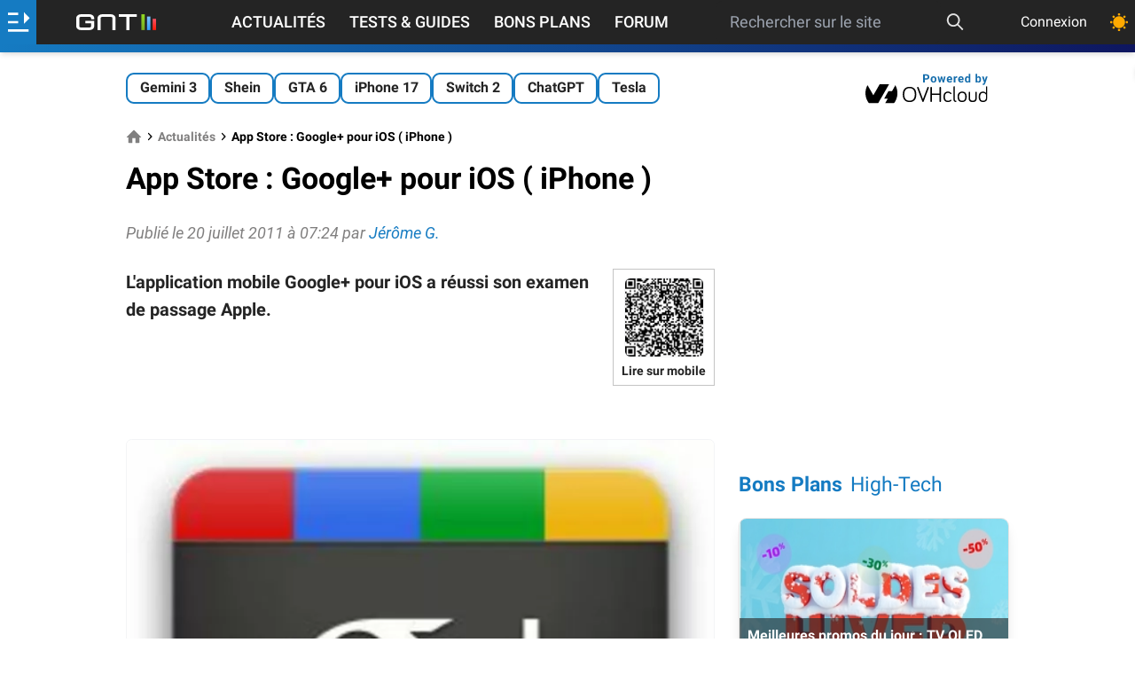

--- FILE ---
content_type: text/html; charset=UTF-8
request_url: https://www.generation-nt.com/actualites/ios-application-google-plus-apple-store-1232871
body_size: 26196
content:
<!doctype html>

<html dir="ltr" lang="fr" class="">
<head prefix=
	  "og: http://ogp.me/ns#
     fb: http://ogp.me/ns/fb#">
	<meta http-equiv="Content-Type" content="text/html; charset=utf-8"/>
	<title data-title="App Store&nbsp;: Google+ pour iOS ( iPhone )">App Store : Google+ pour iOS ( iPhone )</title>
	<!-- FE0336D3-864D-411E-9B35-F62E5C7FE5EC -->
	<meta name="viewport" content="width=device-width, initial-scale=1.0"/>
	<meta name="description" content="GNT est le portail Hi-Tech fran&ccedil;ais consacr&eacute; aux nouvelles technologies (internet, logiciel, mat&eacute;riel, mobilit&eacute;, entreprise) et au jeu vid&eacute;o PC et consoles."/>
	<meta name="keywords" content="google+ ios google+ app store google+ iphone , ios, application, google, plus, apple, store"/>
			<meta name="referrer" content="origin">
	<meta property="og:locale" content="fr_FR"/>
	<meta property="og:site_name" content="Génération NT"/>
	<meta property="og:title" content="App Store&nbsp;: Google+ pour iOS ( iPhone )"/>
	<meta property="og:description" content="GNT est le portail Hi-Tech fran&ccedil;ais consacr&eacute; aux nouvelles technologies (internet, logiciel, mat&eacute;riel, mobilit&eacute;, entreprise) et au jeu vid&eacute;o PC et consoles."/>
	<meta property="og:url" content="https://www.generation-nt.com/actualites/ios-application-google-plus-apple-store-1232871"/>
            <meta name="author" content="Jérôme G." />
    
			<link rel="canonical" href="https://www.generation-nt.com/actualites/ios-application-google-plus-apple-store-1232871"/>
	
			<meta property="og:type" content="article"/>
		<meta property="og:image" content="https://img.generation-nt.com/googleplus-icone_04B002A300923741.webp"/>
	<meta name="unancor-verify-code" content="aHR0cHM6Ly9nZW5lcmF0aW9uLW50LmNvbS8 =">
	<meta name="twitter:site" content="@GNT_fr"/>
	<meta name="twitter:domain" content="www.generation-nt.com"/>
	<meta name="twitter:card" content="summary"/>
	<meta name="twitter:url" content="https://www.generation-nt.com"/>
	<meta name="twitter:image" content="https://www.generation-nt.com/assets/img/logo-gnt-square-dark.svg"/>
	<meta name="twitter:title" content="App Store&nbsp;: Google+ pour iOS ( iPhone )"/>
	<meta name="twitter:description" content="GNT est le portail Hi-Tech fran&ccedil;ais consacr&eacute; aux nouvelles technologies (internet, logiciel, mat&eacute;riel, mobilit&eacute;, entreprise) et au jeu vid&eacute;o PC et consoles."/>
	<meta property="fb:app_id" content="298577040224889"/>
	<meta property="fb:page_id" content="145035682185710"/>
	<meta name="msvalidate.01" content="FFB405EA57E55A88B69AB720BA4B67CD"/>
	<meta name="msapplication-TileColor" content="#157bc2">
	<meta name="theme-color" content="#157bc2">

			<meta name="robots" content="index, follow, max-snippet:-1, max-image-preview:large, max-video-preview:-1"/>
	    <link rel="alternate" type="application/rss+xml" href="https://www.generation-nt.com/export/rss.xml">

    <link href="/assets/fonts/style.css" rel="stylesheet">
            <link href="/build/article_view.f385f8faff75fa2f5c09.css" rel="stylesheet">
    
	<link rel="manifest" href="/manifest.json">
    <link rel="shortcut icon" href="https://www.generation-nt.com/favicon.png" />
	<link rel="apple-touch-icon" href="https://www.generation-nt.com/assets/img/touch-icon-iphone.png"/>
	<link rel="apple-touch-icon" sizes="72x72" href="https://www.generation-nt.com/assets/img/touch-icon-ipad.png"/>
	<link rel="apple-touch-icon" sizes="114x114" href="https://www.generation-nt.com/assets/img/touch-icon-iphone4.png"/>

			<link rel="amphtml" href="https://www.generation-nt.com/actualites/ios-application-google-plus-apple-store-1232871/amp">
	
    <!-- CMP -->
    <script type="text/javascript" src="https://cache.consentframework.com/js/pa/37015/c/31lMo/stub"></script>
    <script type="text/javascript" src="https://choices.consentframework.com/js/pa/37015/c/31lMo/cmp" async></script>

	<script>
		const CONST = {
			IS_LOGGED: false,
			USERNAME: null,
			USER_ID: null,
			RECAPTCHA_KEY: "6Lf8HkAgAAAAAMdCyahUGoYdnElQO9iaXcO-yMFI",
			ENABLE_RECAPTCHA_GOOGLE: 1,
			SOCKET_CHAT_URL: "wss://www.generation-nt.com/ws/",
			JSON_PROPERTY_AJAX: "ajax",
			JSON_PROPERTY_SUCCESS: "success",
			JSON_PROPERTY_ERROR: "error",
			JSON_PROPERTY_RESULT: "result",
			JSON_PROPERTY_MESSAGE: "message",
			JSON_PROPERTY_MESSAGE_FLASH: "flash",
			JSON_PROPERTY_DATA: "data",
			JSON_PROPERTY_URL: "url",
			JSON_PROPERTY_PREVIEW: "preview",
			JSON_PROPERTY_SEARCH: "search",
			JSON_PROPERTY_ACTION: "action",
			JSON_PROPERTY_DELETE: "delete",
			JSON_PROPERTY_REPLACE: "replace",
			JSON_PROPERTY_PREPEND: "prepend",
			JSON_PROPERTY_CALLBACK: "callback",
			JSON_PROPERTY_ID: "id",
			JSON_PROPERTY_HTML: "html",
			JSON_PROPERTY_PAGINATION: "pagination",
			JSON_PROPERTY_TITRE: "titre",
			JSON_PROPERTY_AUTOFOLLOW: "autosuivi",
			JSON_PROPERTY_BLACKLIST: "is_blacklist",
			JSON_PROPERTY_FOLLOW: "is_followed",
			JSON_PROPERTY_AGE: "age",
			JSON_PROPERTY_SEX: "sexe",
			JSON_PROPERTY_DATE: "date",
			JSON_PROPERTY_HOMEPAGE: "homepage",
			JSON_PROPERTY_LIST: "list",
			JSON_PROPERTY_AVATAR: "avatar",
			JSON_PROPERTY_AVATAR_MINI: "mini",
			JSON_PROPERTY_AVATAR_XLARGE: "xlarge",
			JSON_PROPERTY_SCORE: "score",
			JSON_PROPERTY_TOTAL: "total",
			JSON_PROPERTY_REAL_VALUE: "real_value",
			JSON_PROPERTY_PRENOM: "prenom",
			JSON_PROPERTY_NEGATIF: "negatif",
			JSON_PROPERTY_POSITIF: "positif",
			JSON_PROPERTY_EMAIL: "email",
			JSON_PROPERTY_TEAM: "team",
			JSON_PROPERTY_THEMEDARK: "theme_dark",
			JSON_PROPERTY_PAGE: "page",
			JSON_PROPERTY_ANONYMOUS: "anonymous",
			JSON_PROPERTY_AJAX_LOCK: "ajax_lock",
			JSON_PROPERTY_GAMIFICATION: "gamification",
			JSON_PROPERTY_POINTS: "points",
			JSON_PROPERTY_ANCHOR: "#",
			JSON_PROPERTY_ANCHOR_COMMENTS_ALL: new RegExp("^commentaires$", "gi"),
			JSON_PROPERTY_ANCHOR_COMMENTS_PAGE: new RegExp("^cpage_([0-9]+)$"),
			JSON_PROPERTY_ANCHOR_COMMENTS_ID: new RegExp("^cid_([0-9]+)$"),
			NB_INFINITE_LOOP: "5",
			SEARCH_MIN_LENGTH: "3",
			SEARCH_MAX_LENGTH: "200",
			DATA_PROPERTY_LAZYLOAD: "ajaxlazyload",
			DEFAULT_ERROR_MESSAGE: "Une erreur est survenue lors de l'opération",
			DEFAULT_MEMBER_FEATURE_MESSAGE: "Vous devez être connecté afin d'accéder à ce service",
			DEFAULT_ERROR_MISSING_MESSAGE: "Le message est vide",
			DEFAULT_ERROR_MISSING_TITLE: "Le titre est vide",
			JSON_DEFAULT_ERROR_TITLE: "Erreur",
			JSON_DEFAULT_SUCCESS_TITLE: "Succès",
			JSON_MISSING_PARAMETERS_MESSAGE: "Action impossible, certaines données sont manquantes",
			LABEL_PLACEHOLDER_QUESTION: "Votre question...",
            MESSAGE_PUSH_NOTIFICATION_DISABLED: "Vous avez déjà bloqué les notifications pour GNT. Veuillez d'abord réinitialiser l'autorisation de notification dans votre navigateur puis essayez de cliquer à nouveau.",
            MESSAGE_PUSH_NOTIFICATION_SUCCESS: "Les notifications push sont déjà activées pour GNT. Merci !",
			MESSAGE_SAME_USER_VOTE_ERROR: "Vous ne pouvez pas voter pour votre commentaire",
			MESSAGE_SEARCH_NO_RESULT: "Aucun article n'a été trouvé",
			MESSAGE_MISMATCH_PASSWORD_ERROR: "Les deux mots de passe ne correspondent pas.",
			MESSAGE_EMPTY_SEARCH: "La recherche est vide",
			MESSAGE_SEARCH_LENGTH: "La recherche doit faire au moins 3 caractères",
            MESSAGE_SEARCH_LENGTH_MAX: "La recherche doit faire moins de 200 caractères",
			MESSAGE_SHORT_USERNAME: "Pseudonyme trop court (5 charactères minimum)",
			MESSAGE_NAME_ALPHANUMERIC_ERROR: "Le nom ne peut pas contenir de caractères spéciaux",
			MESSAGE_LOGIN_ALPHANUMERIC_ERROR: "Pseudonyme invalide (alpha-numérique uniquement)",
			MESSAGE_FORMAT_PASSWORD_ERROR: "Le mot de passe doit être compris entre 6 et 20 caractères",
			MESSAGE_REPORT_REASON_MISSING: "Merci de cocher au moins une raison pour ce signalement",
			MESSAGE_SOCKET_SUPPORT_ERROR: "Vous ne pouvez pas poster de message car votre navigateur ne supporte pas la technologie utilisée sur la tribune",
			MESSAGE_SOCKET_CONNECT_ERROR: "Discussion désactivée, impossible de se connecter au serveur",
			MESSAGE_SOCKET_COUNTDOWN: "Tentative de reconnexion dans %s",
			MESSAGE_SOCKET_COUNTDOWN_INPROGRESS: "Reconnexion en cours ...",
			MESSAGE_IMAGE_OVERSIZE_ERROR: "Le fichier dépasse la taille autorisée (8 Mo).",
			MESSAGE_MEMBER_FEATURE_REPLY: "Pour pouvoir répondre à un commentaire, vous devez être connecté au site.",
			MESSAGE_MEMBER_FEATURE_COMMENT: "Pour pouvoir ajouter un commentaire, vous devez être connecté au site.",
			MESSAGE_CATEGORY_MISSING: "Une catégorie doit être renseignée",
			MESSAGE_FORUM_TEXT_MISSING: "Votre question doit contenir du texte.",
			MESSAGE_CLIPBOARD_ERROR: "La copie dans le presse papier n'est pas autorisé par votre navigateur.",
			MESSAGE_CLIPBOARD_URL_SUCCESS: "Lien copié !",
			MESSAGE_PREMIUM_MINIMUM_AMOUNT: "Vous devez saisir un montant d'un minimum de 24€ pour souscrire à cet abonnement",
			CHAT_MESSAGE_TEXT: "text",
			CHAT_MESSAGE_ID: "post_id",
			CHAT_MESSAGE_REPLY_ID: "reply_id",
			CHAT_MESSAGE_STATUS: "status",
			CHAT_MESSAGE_TYPE: "type",
			CHAT_MESSAGE_TYPE_DISCUSSION: "discussion",
			CHAT_MESSAGE_TYPE_USER_LIST: "userslist",
			CHAT_MESSAGE_TYPE_NOTIFICATION: "notification",
			CHAT_MESSAGE_TYPE_DELETE: "delete",
			CHAT_MESSAGE_TYPE_UPDATE: "update",
			CHAT_MESSAGE_TYPE_CLOSE: "close",
			CHAT_MESSAGE_TYPE_SERVER_INFO: "server_info",
			CHAT_MESSAGE_HTML: "html",
			CHAT_MESSAGE_DATA: "data",
			URL_PAGE_CONNEXION_FACEBOOK: "/membres/connexion/facebook",
			URL_API_MEMBRE_SEARCH: "/api/membres/recherche",
			URL_API_MEMBRE_TRACKING: "/api/membres/tracking",
			URL_API_MEMBRE_NOTIFICATIONS: "/api/membres/notifications/list",
			URL_API_MEMBRE_NOTIFICATIONS_READ_ALL: "/api/membres/notifications/read",
			URL_API_MEMBRE_CHANGER_AVATAR: "/api/membres/changer-avatar",
			URL_API_MEMBRE_CHANGER_EMAIL: "/api/membres/changer-email",
			URL_API_MEMBRE_CANCEL_EMAIL: "/api/membres/annuler-email",
			URL_API_MEMBRE_CHANGER_MOTDEPASSE: "/api/membres/changer-mot-de-passe",
			URL_API_MEMBRE_CHANGER_MOTDEPASSE_PERDU: "/api/membres/changer-mot-de-passe-perdu",
			URL_API_MEMBRE_SAUVEGARDER_PROFIL: "/api/membres/sauvegarder",
			URL_API_MEMBRE_REINITIALISER_MOTDEPASSE: "/api/membres/demande-reinitialiser-mot-de-passe",
			URL_API_MEMBRE_SUPPRIMER_AVATAR: "/api/membres/supprimer-avatar",
			URL_API_MEMBRE_BLACKLIST: "/api/membres/blacklist",
			URL_API_MEMBRE_SUIVRE: "/api/membres/suivre",
			URL_API_MEMBRE_LOGIN_AVAILABILITY: "/api/membres/login-availability",
			URL_API_MEMBRE_SWITCH_THEME: "/api/membres/changer-theme",
			URL_API_MEMBRE_SWITCH_DISPLAY_LISTING: "/api/membres/changer-listing",
			URL_API_TRIBUNE_LIST: "/api/tribune/list",
			URL_API_TRIBUNE_PIN: "/api/tribune/pin",
			URL_API_COMMENTAIRE_TRIBUNE_SIGNALER: "/api/commentaires/tribune/signaler",
			URL_API_COMMENTAIRE_ARTICLE_POSTER: "/api/commentaires/article/poster",
			URL_API_COMMENTAIRE_ARTICLE_DELETE: "/api/commentaires/article/supprimer",
			URL_API_COMMENTAIRE_ARTICLE_UPDATE: "/api/commentaires/article/modifier",
			URL_API_COMMENTAIRE_ARTICLE_LISTE: "/api/commentaires/article/liste",
			URL_API_COMMENTAIRE_ARTICLE_SIGNALER: "/api/commentaires/article/signaler",
			URL_API_COMMENTAIRE_ARTICLE_VOTE_DETAILS: "/api/commentaires/article/vote-details",
			URL_API_COMMENTAIRE_ARTICLE_VOTE: "/api/commentaires/article/vote",
			URL_API_COMMENTAIRE_FORUM_POSTER: "/api/commentaires/forum/poster",
			URL_API_COMMENTAIRE_FORUM_DELETE: "/api/commentaires/forum/supprimer",
			URL_API_COMMENTAIRE_FORUM_UPDATE: "/api/commentaires/forum/modifier",
			URL_API_COMMENTAIRE_FORUM_LISTE: "/api/commentaires/forum/liste",
			URL_API_COMMENTAIRE_FORUM_SIGNALER: "/api/commentaires/forum/signaler",
			URL_API_COMMENTAIRE_FORUM_VOTE: "/api/commentaires/forum/vote",
			URL_API_COMMENTAIRE_NEWSGROUP_SIGNALER: "/api/commentaires/newsgroup/signaler",
			URL_API_COMMENTAIRE_NEWSGROUP_DELETE: "/api/commentaires/newsgroup/supprimer",
			URL_API_ARTICLE_RATING_DETAILS: "/api/articles/notation-details",
			URL_API_ARTICLE_FAVORIS: "/api/articles/favoris",
			URL_API_ARTICLE_READ: "/api/articles/lecture",
			URL_API_ARTICLE_VOTE: "/api/articles/vote",
			URL_API_ARTICLE_COMMENTS_FOLLOW: "/api/articles/suivi-commentaires",
			URL_API_ARTICLE_RATING: "/api/articles/notation",
			URL_API_ARTICLE_BUG: "/api/articles/signaler-bug",
			URL_API_NEWSGROUP_REPORT: "/api/newsgroup/signaler",
			URL_API_FORUM_REPORT: "/api/forum/signaler",
			URL_API_FORUM_READ: "/api/forum/lecture",
			URL_API_FORUM_PIN: "/api/forum/epingler",
			URL_API_FORUM_RESOLU: "/api/forum/resolu",
			URL_API_FORUM_COMMENTS_FOLLOW: "/api/forum/suivi-reponses",
			URL_API_FORUM_UPLOAD: "/api/forum/upload",
			LABEL_POINTS: "points",
			LABEL_POINT: "point",
			LABEL_MASQUER: "Masquer",
			LABEL_DISPLAY: "Afficher",
			LABEL_UNBAN: "Débannir",
			LABEL_SEND: "Envoyer",
			LABEL_EDIT: "Modifier",
			LABEL_MODULE_NO_DATA: "Aucune donnée",
			TYPE_COMMENT_NEWSGROUP: "commentaire_newsgroup",
			TYPE_COMMENT_FORUM: "commentaire_forum",
			TYPE_COMMENT_ARTICLE: "commentaire_article",
			browsermobile: 0,
			browsertablet: 0,
			browserdevice: 0,
			gntrand: "4339",
		};

		
				//add inline in head to avoid FOUC (FOUC est l'acronyme en anglais de flash of unstyled content )
		if (typeof localStorage.theme !== "undefined") {
			if (localStorage.theme === "dark") {
				document.documentElement.classList.add('dark');
				localStorage.theme = 'dark';
			} else if (localStorage.theme === "light") {
				document.documentElement.classList.remove('dark');
				localStorage.theme = 'light';
			}
		} else if (!('theme' in localStorage) && typeof localStorage.theme === "undefined" && window.matchMedia && window.matchMedia('(prefers-color-scheme: dark)').matches) {
			document.documentElement.classList.add('dark');
			localStorage.theme = 'dark';
		}
		
	</script>
			<script type="application/ld+json">{"@context":"https://schema.org","@graph":[{"@type":"Organization","@id":"https://www.generation-nt.com/#organization","name":"G\u00e9n\u00e9ration NT","url":"https://www.generation-nt.com","sameAs":["https://twitter.com/GNT_fr","https://www.facebook.com/GenerationNT"],"logo":{"@type":"ImageObject","@id":"https://www.generation-nt.com/#logo","inLanguage":"fr-FR","url":"https://www.generation-nt.com/assets/img/logo-gnt-square-dark.svg","contentUrl":"https://www.generation-nt.com/assets/img/logo-gnt-square-dark.svg","width":600,"height":60,"caption":"G\u00e9n\u00e9ration NT"},"image":{"@id":"https://www.generation-nt.com/#logo"}},{"@type":"WebSite","@id":"https://www.generation-nt.com/#website","url":"https://www.generation-nt.com","name":"G\u00e9n\u00e9ration NT","description":"GNT est le portail Hi-Tech fran\u00e7ais consacr\u00e9 aux nouvelles technologies (internet, logiciel, mat\u00e9riel, mobilit\u00e9, entreprise) et au jeu vid\u00e9o PC et consoles.","publisher":{"@id":"https://www.generation-nt.com/#organization"},"potentialAction":[{"@type":"SearchAction","target":{"@type":"EntryPoint","urlTemplate":"https://www.generation-nt.com/recherche?search={search_term_string}"},"query-input":"required name=search_term_string"}],"inLanguage":"fr-FR"},{"@type":"NewsArticle","mainEntityOfPage":"https://www.generation-nt.com/actualites/ios-application-google-plus-apple-store-1232871","headline":"App Store\u00a0: Google+ pour iOS ( iPhone )","datePublished":"2011-07-20T07:24:33+02:00","dateModified":"2011-07-20T07:24:33+02:00","commentCount":0,"heading":"actualites","description":"L'application mobile Google+ pour iOS a r\u00e9ussi son examen de passage Apple.","isAccessibleForFree ":true,"inLanguage":"fr-FR","publisher":{"@id":"https://www.generation-nt.com/#organization"},"author":{"name":"J\u00e9r\u00f4me G.","@id":"https://www.generation-nt.com/#/schema/person/jerome.g"},"image":{"@id":"https://www.generation-nt.com/actualites/ios-application-google-plus-apple-store-1232871#primaryimage"}},{"@type":"ImageObject","inLanguage":"fr-FR","@id":"https://www.generation-nt.com/actualites/ios-application-google-plus-apple-store-1232871#primaryimage","url":"https://img.generation-nt.com/googleplus-icone_04B002A300923741.webp","contentUrl":"https://img.generation-nt.com/googleplus-icone_04B002A300923741.webp","width":1200,"height":675,"caption":"Googleplus-icone"},{"@type":"Person","@id":"https://www.generation-nt.com/#/schema/person/jerome.g","name":"J\u00e9r\u00f4me G.","image":{"@type":"ImageObject","inLanguage":"fr-FR","@id":"https://www.generation-nt.com/#/schema/person/image/jerome.g","url":"https://avatars.generation-nt.com/629/62933078b5121_jerome-g_large.webp","contentUrl":"https://avatars.generation-nt.com/629/62933078b5121_jerome-g_large.webp","caption":"J\u00e9r\u00f4me G."},"url":"https://www.generation-nt.com/informations/a-propos/jerome.g","description":"Journaliste GNT sp\u00e9cialis\u00e9 en nouvelles technologies"}]}</script>
	
	<!--[if lte IE 8]>
	<script src="/js/html5.js"></script>
	<![endif]-->
	<link href="/export/rss.xml" type="application/rss+xml" rel="alternate" title="GNT - Actualités"/>
	<link href="/export/rss_astuces.xml" type="application/rss+xml" rel="alternate" title="GNT - Astuces"/>
	<link href="/export/rss_download.xml" type="application/rss+xml" rel="alternate"
		  title="GNT - Téléchargements"/>

	
		<script>
		window._taboola = window._taboola || [];
		_taboola.push({article: 'auto'});
		!function (e, f, u) {
			e.defer = 1;
			e.src = u;
			f.parentNode.insertBefore(e, f);
		}(document.createElement('script'),
			document.getElementsByTagName('script')[0],
			'//cdn.taboola.com/libtrc/bestofcontent-generationnt/loader.js');
	</script>

		<script>
			var glxm = glxm || {};
			glxm.que = glxm.que || [];
			(function () {
				let glxmId = '52578805';
				const s = document.createElement('script');
				s.defer = true;
				s.src = '//cdn.galaxiemedia.fr/' + glxmId + '/script.min.js';
				const n = document.getElementsByTagName('script')[0];
				n.parentNode.insertBefore(s, n);
			})();
			glxm.que.push(function () {
				glxm.setTargeting({'tag': ["actualites"]});
				glxm.start();
			});
		</script>
	<link rel="preconnect" href="https://cdn.galaxiemedia.fr">
    
    </head>
<body class="font-roboto overflow-x-hidden bg-white dark:bg-black-darkest dark:text-gray-light mt-24 lg:mt-12 ">

	<!-- scroll to top button -->
	<button id="topButton" aria-label="Haut de page" class="hidden sm:fixed z-[2147483646] p-3 bg-gray-100 dark:text-black-light dark:bg-white dark:xl:bg-black-light dark:xl:text-white rounded-full shadow-md bottom-5 right-5 sm:bottom-10 sm:right-10 hover:animate-bounce">
		<svg xmlns="http://www.w3.org/2000/svg" class="w-5 h-5" width="1em" height="1em"
			 preserveAspectRatio="xMidYMid meet" viewBox="0 0 8 8">
			<path fill="currentColor" d="M4 1L0 5l1.5 1.5L4 4l2.5 2.5L8 5L4 1z"/>
		</svg>
	</button>





	<!--
			<script type="text/javascript">
				(function () {
					var e = document.getElementsByTagName("script")[0];
					var script = document.createElement("script");
					script.src = "https://tag.bliink.io/library.min.js?cb=" + Date.now();
					script.async = true;
					script.defer = true;
					script.onload = function () {
						BLIINK.loadAd({tagId: 'd49d3520-5477-11ed-ac8d-be1048f2950c'});
						BLIINK.loadAd({tagId: '84737c08-5477-11ed-9195-e6e07ac75afb'});
						BLIINK.loadAd({tagId: '847757ba-5477-11ed-9822-e6e07ac75afb'});
					};
					e.parentNode.insertBefore(script, e);
				})();
			</script>
	-->
	<!---VibrantMedia AdTag Start 	
	<script>
		(function (d, s, host, ipid) {
			var e = d.createElement(s);
			e.type = 'didomi/javascript';
			e.setAttribute('data-vendor', 'iab:7');
			e.async = !0;
			e.src = '//' + host + '/intellitxt/front.asp?ipid=' + ipid;
			d.getElementsByTagName(s)[0].parentNode.appendChild(e);
		})(document, 'script', 'k.intellitxt.com', 2571);
	</script> -->
<!---vidverto
<script id="_vidverto-12b82ebb7004db3e1fdfd40bdbf1a57c">!function(v,t,o){var a=t.createElement("script");a.src="https://ad.vidverto.io/vidverto/js/aries/v1/invocation.js",a.setAttribute("fetchpriority","high");var r=v.top;r.document.head.appendChild(a),v.self!==v.top&&(v.frameElement.style.cssText="width:0px!important;height:0px!important;"),r.aries=r.aries||{},r.aries.v1=r.aries.v1||{commands:[]};var c=r.aries.v1;c.commands.push((function(){var d=document.getElementById("_vidverto-12b82ebb7004db3e1fdfd40bdbf1a57c");d.setAttribute("id",(d.getAttribute("id")+(new Date()).getTime()));var t=v.frameElement||d;c.mount("12123",t,{width:1,height:1})}))}(window,document);</script>
<!---fin vidverto -->


<!-- gamification modal -->
<div id="gamification-modal" class="modal">
	<div class="blackoverlay"></div>
	<div class="modal-external">
		<div class="mb-0 justify-end">
			<a href="javascript:" title="Fermer la fenêtre"
			   data-tooltip="Fermer la fenêtre"
			   data-position="right"
			   class="hover:text-blue text-3xl close-modal">
				<svg xmlns="http://www.w3.org/2000/svg" aria-hidden="true" class="iconify icon" role="img" width="1em"
					 height="1em" preserveAspectRatio="xMidYMid meet" viewBox="0 0 24 24">
					<path fill="currentColor"
						  d="M19 3H5a2 2 0 0 0-2 2v14a2 2 0 0 0 2 2h14a2 2 0 0 0 2-2V5a2 2 0 0 0-2-2m0 16H5V5h14v14M17 8.4L13.4 12l3.6 3.6l-1.4 1.4l-3.6-3.6L8.4 17L7 15.6l3.6-3.6L7 8.4L8.4 7l3.6 3.6L15.6 7L17 8.4Z"/>
				</svg>
			</a>
		</div>
		<div class="modal-body">
			<div class="flex flex-col items-center space-y-3 mb-3 sm:mb-8">
				<div class="text-lg sm:text-xl font-bold">Félicitations !</div>
				<svg xmlns="http://www.w3.org/2000/svg" aria-hidden="true" role="img" width="1em" height="1em"
					 preserveAspectRatio="xMidYMid meet" viewBox="0 0 512 512" class="w-20 h-20">
					<path fill="#E2A042"
						  d="M382.287 464.724c-6.201-6.996-13.561-12.868-21.523-14.416c0-.05.008-.099.008-.15c0-12.345-10.007-22.353-22.353-22.353H174.136c-12.345 0-22.353 10.007-22.353 22.353c0 .05.007.099.008.15c-7.962 1.548-15.322 7.42-21.523 14.416c-10.236 11.548-2.011 29.778 13.421 29.778h225.178c15.431 0 23.656-18.23 13.42-29.778z"/>
					<path fill="#FFB636"
						  d="M493.587 86.056c-11.911-14.232-29.387-22.395-47.946-22.395h-24.134V34.59H91.047v29.071H66.359c-18.559 0-36.034 8.162-47.945 22.395c-11.911 14.232-16.868 32.872-13.597 51.141l19.321 107.935c5.342 29.843 31.224 51.504 61.542 51.504h77.056c2.194 0 4.371-.123 6.528-.348c9.869 11.219 20.411 22.255 31.474 33.319c8.042 8.042 15.26 14.671 21.947 19.899a556.241 556.241 0 0 1-6.27 27.387l-2.902 11.009c-1.044 3.631-1.945 7.205-3.046 10.663c-1.151 3.458-2.722 6.801-4.468 9.971c-1.761 3.17-3.609 6.167-5.117 8.934a74.18 74.18 0 0 0-3.749 7.551c-.44 1.124-.906 2.176-1.212 3.149c-.295.973-.502 1.866-.577 2.673c-.374 3.228.868 5.072.868 5.072c6.216 9.245 16.262 17.142 29.488 22.184c33.012 12.583 73.333 2.651 90.06-22.184c0 0 1.242-1.844.868-5.072c-.075-.807-.282-1.7-.577-2.673c-.305-.973-.772-2.025-1.212-3.149a74.18 74.18 0 0 0-3.749-7.551c-1.508-2.767-3.356-5.764-5.117-8.934c-1.746-3.17-3.318-6.513-4.468-9.971c-1.101-3.458-2.001-7.032-3.046-10.663l-2.902-11.009a557.4 557.4 0 0 1-6.192-26.997c6.828-5.287 14.207-12.045 22.451-20.289c11.05-11.05 21.579-22.072 31.437-33.276a62.8 62.8 0 0 0 6.01.305h77.057c30.317 0 56.199-21.66 61.543-51.505l19.319-107.934c3.271-18.268-1.685-36.909-13.595-51.141zM85.68 254.037a19.902 19.902 0 0 1-19.61-16.412L46.748 129.691c-1.426-7.97 2.102-13.631 4.333-16.296s7.181-7.136 15.278-7.136h24.713c.639 60.152 17.88 106.563 45.375 147.778H85.68zm379.571-124.346l-19.319 107.934a19.905 19.905 0 0 1-19.611 16.413h-50.213c27.495-41.215 44.737-87.626 45.375-147.778h24.159c8.096 0 13.047 4.471 15.278 7.136c2.23 2.664 5.757 8.325 4.331 16.295z"/>
					<path fill="#E2A042"
						  d="M133.385 491.285C146.858 504.758 199.197 510 256.277 510s115.373-10.86 124.535-20.022s-51.063-9.408-51.063-9.408l-196.364 10.715z"/>
					<ellipse cx="256" cy="34.59" fill="#FFD469" rx="165.068" ry="28.143"/>
					<path fill="#FFD469"
						  d="M366.507 191.449c-1.965 0-3.962-.353-5.906-1.099c-8.508-3.263-12.76-12.806-9.496-21.314c12.218-31.855 11.069-50.287 9.854-69.8c-.567-9.095 6.347-16.928 15.441-17.495c9.113-.564 16.928 6.348 17.494 15.442c1.593 25.56 1.723 47.95-11.979 83.67c-2.518 6.565-8.774 10.596-15.408 10.596z"/>
				</svg>
				<div class="flex items-center font-bold text-xl sm:text-2xl text-blue space-x-1">
					<span>+</span>
					<span id="gamification_new_points">0</span>
					<span id="gamification_new_points_label">points</span>
				</div>
				<p id="gamification_texte" class="w-full sm:w-2/3 text-center"></p>
			</div>
			<div class="text-right text-tiny">
                <a href="/informations/gamification" class="text-blue hover:opacity-90">En savoir plus</a>
            </div>
		</div>
	</div>
</div>

<header class="w-full shadow-md z-[999] items-center top-0 text-white bg-black fixed">
	<div class="w-full flex h-11 justify-between ">
		<div id="lateral-menu-overlay" class="fixed z-30 inset-0 top-11 transition-opacity hidden">
			<div tabindex="0" class="blackoverlay absolute inset-0 bg-black opacity-50"></div>
			<aside id="lateral-menu"
				   class="absolute w-full lg:max-w-xl xl:max-w-lg h-full overflow-auto font-bold
				   -translate-x-full transition-transform duration-300 ease-in-out scrollbar scrollbar-thin
				   scrollbar-thumb-gold scrollbar-track-gray custom-gradient text-white">
				<button id="close-lateral-menu" class="absolute top-3 right-3 text-white">
					<svg xmlns="http://www.w3.org/2000/svg" aria-hidden="true" role="img" class="iconify"
						 width="1em"
						 height="1em" preserveAspectRatio="xMidYMid meet" viewBox="0 0 1024 1024">
						<path fill="currentColor"
							  d="M195.2 195.2a64 64 0 0 1 90.496 0L512 421.504L738.304 195.2a64 64 0 0 1 90.496 90.496L602.496 512L828.8 738.304a64 64 0 0 1-90.496 90.496L512 602.496L285.696 828.8a64 64 0 0 1-90.496-90.496L421.504 512L195.2 285.696a64 64 0 0 1 0-90.496z"/>
					</svg>
				</button>

				<div class="px-6 py-3 text-xl font-bold text-white-shadow text-center">Génération Nouvelles Technologies</div>


									<div class="flex items-center p-4 bg-opacity-10 bg-gray 2xs:hidden ">
                        <svg class="mr-2" xmlns="http://www.w3.org/2000/svg" height="25" width="25" fill="white" viewBox="0 0 512 512"><!--!Font Awesome Free 6.5.2 by @fontawesome - https://fontawesome.com License - https://fontawesome.com/license/free Copyright 2024 Fonticons, Inc.--><path d="M217.9 105.9L340.7 228.7c7.2 7.2 11.3 17.1 11.3 27.3s-4.1 20.1-11.3 27.3L217.9 406.1c-6.4 6.4-15 9.9-24 9.9c-18.7 0-33.9-15.2-33.9-33.9l0-62.1L32 320c-17.7 0-32-14.3-32-32l0-64c0-17.7 14.3-32 32-32l128 0 0-62.1c0-18.7 15.2-33.9 33.9-33.9c9 0 17.6 3.6 24 9.9zM352 416l64 0c17.7 0 32-14.3 32-32l0-256c0-17.7-14.3-32-32-32l-64 0c-17.7 0-32-14.3-32-32s14.3-32 32-32l64 0c53 0 96 43 96 96l0 256c0 53-43 96-96 96l-64 0c-17.7 0-32-14.3-32-32s14.3-32 32-32z"/></svg>
						<h2 class="text-lg"><a href="/membres/connexion">Connexion</a></h2>
					</div>
				
                <div class="flex items-center p-4 bg-opacity-70 bg-green-500 togglePushNotificationAction">
                    <div class="flex items-center">
                        <svg class="mr-2"  xmlns="http://www.w3.org/2000/svg" fill="white" width="25" height="25" viewBox="0 0 448 512"><!--!Font Awesome Free 6.5.2 by @fontawesome - https://fontawesome.com License - https://fontawesome.com/license/free Copyright 2024 Fonticons, Inc.--><path d="M224 0c-17.7 0-32 14.3-32 32V51.2C119 66 64 130.6 64 208v25.4c0 45.4-15.5 89.5-43.8 124.9L5.3 377c-5.8 7.2-6.9 17.1-2.9 25.4S14.8 416 24 416H424c9.2 0 17.6-5.3 21.6-13.6s2.9-18.2-2.9-25.4l-14.9-18.6C399.5 322.9 384 278.8 384 233.4V208c0-77.4-55-142-128-156.8V32c0-17.7-14.3-32-32-32zm0 96c61.9 0 112 50.1 112 112v25.4c0 47.9 13.9 94.6 39.7 134.6H72.3C98.1 328 112 281.3 112 233.4V208c0-61.9 50.1-112 112-112zm64 352H224 160c0 17 6.7 33.3 18.7 45.3s28.3 18.7 45.3 18.7s33.3-6.7 45.3-18.7s18.7-28.3 18.7-45.3z"/></svg>

                        <h2 class="text-lg"><a href="javascript:" rel="noopener">Recevez nos notifications</a></h2>
                    </div>
                </div>

				<div class="p-4 bg-opacity-10 bg-gray">
					<h2 class="text-lg mb-2">
						<span class="hidden 2xl:block">Nos autres sections</span>
						<span class="2xl:hidden">Nos sections</span>
					</h2>
					<div class="flex flex-wrap">
														<div class="2xl:hidden ml-4 mr-8">
																			<div class="flex items-center p-2 pl-0 hover:opacity-90">
											<a href="/actualites">
												<svg xmlns="http://www.w3.org/2000/svg" class="iconify icon mr-2" aria-hidden="true" role="img" width="1.46em" height="1em" preserveAspectRatio="xMidYMid meet" viewBox="0 0 2048 1408"><path fill="currentColor" d="M1024 384H640v384h384V384zm128 640v128H512v-128h640zm0-768v640H512V256h640zm640 768v128h-512v-128h512zm0-256v128h-512V768h512zm0-256v128h-512V512h512zm0-256v128h-512V256h512zM256 1216V256H128v960q0 26 19 45t45 19t45-19t19-45zm1664 0V128H384v1088q0 33-11 64h1483q26 0 45-19t19-45zM2048 0v1216q0 80-56 136t-136 56H192q-80 0-136-56T0 1216V128h256V0h1792z"/></svg>												Actualités											</a>
										</div>
																			<div class="flex items-center p-2 pl-0 hover:opacity-90">
											<a href="/tests-guides">
												<svg xmlns="http://www.w3.org/2000/svg" class="iconify icon mr-2" aria-hidden="true" role="img" width="1em" height="1em" preserveAspectRatio="xMidYMid meet" viewBox="0 0 512 512"><path fill="currentColor" d="M139.61 35.5a12 12 0 0 0-17 0L58.93 98.81l-22.7-22.12a12 12 0 0 0-17 0L3.53 92.41a12 12 0 0 0 0 17l47.59 47.4a12.78 12.78 0 0 0 17.61 0l15.59-15.62L156.52 69a12.09 12.09 0 0 0 .09-17zm0 159.19a12 12 0 0 0-17 0l-63.68 63.72l-22.7-22.1a12 12 0 0 0-17 0L3.53 252a12 12 0 0 0 0 17L51 316.5a12.77 12.77 0 0 0 17.6 0l15.7-15.69l72.2-72.22a12 12 0 0 0 .09-16.9zM64 368c-26.49 0-48.59 21.5-48.59 48S37.53 464 64 464a48 48 0 0 0 0-96zm432 16H208a16 16 0 0 0-16 16v32a16 16 0 0 0 16 16h288a16 16 0 0 0 16-16v-32a16 16 0 0 0-16-16zm0-320H208a16 16 0 0 0-16 16v32a16 16 0 0 0 16 16h288a16 16 0 0 0 16-16V80a16 16 0 0 0-16-16zm0 160H208a16 16 0 0 0-16 16v32a16 16 0 0 0 16 16h288a16 16 0 0 0 16-16v-32a16 16 0 0 0-16-16z"/></svg>												Tests & Guides											</a>
										</div>
																			<div class="flex items-center p-2 pl-0 hover:opacity-90">
											<a href="/forum">
												<svg xmlns="http://www.w3.org/2000/svg" class="iconify icon mr-2" aria-hidden="true" role="img" width="1em" height="1em" preserveAspectRatio="xMidYMid meet" viewBox="0 0 24 24"><path fill="currentColor" d="M12 14c1.381 0 2.631-.56 3.536-1.465C16.44 11.631 17 10.381 17 9s-.56-2.631-1.464-3.535C14.631 4.56 13.381 4 12 4s-2.631.56-3.536 1.465C7.56 6.369 7 7.619 7 9s.56 2.631 1.464 3.535A4.985 4.985 0 0 0 12 14zm8 1a2.495 2.495 0 0 0 2.5-2.5c0-.69-.279-1.315-.732-1.768A2.492 2.492 0 0 0 20 10a2.495 2.495 0 0 0-2.5 2.5A2.496 2.496 0 0 0 20 15zm0 .59c-1.331 0-2.332.406-2.917.968C15.968 15.641 14.205 15 12 15c-2.266 0-3.995.648-5.092 1.564C6.312 15.999 5.3 15.59 4 15.59c-2.188 0-3.5 1.09-3.5 2.182c0 .545 1.312 1.092 3.5 1.092c.604 0 1.146-.051 1.623-.133l-.04.27c0 1 2.406 2 6.417 2c3.762 0 6.417-1 6.417-2l-.02-.255c.463.073.995.118 1.603.118c2.051 0 3.5-.547 3.5-1.092c0-1.092-1.373-2.182-3.5-2.182zM4 15c.69 0 1.315-.279 1.768-.732A2.492 2.492 0 0 0 6.5 12.5A2.495 2.495 0 0 0 4 10a2.496 2.496 0 0 0-2.5 2.5A2.495 2.495 0 0 0 4 15z"/></svg>												Forum											</a>
										</div>
																	</div>
							
														<div class="ml-4">
																			<div class="flex items-center p-2 pl-0 hover:opacity-90">
											<a href="/telecharger">
												<svg xmlns="http://www.w3.org/2000/svg" aria-hidden="true" class="iconify icon mr-2" role="img" width="1em" height="1em" preserveAspectRatio="xMidYMid meet" viewBox="0 0 24 24"><rect width="16" height="2" x="4" y="18" fill="currentColor" rx="1" ry="1"/><rect width="4" height="2" x="3" y="17" fill="currentColor" rx="1" ry="1" transform="rotate(-90 5 18)"/><rect width="4" height="2" x="17" y="17" fill="currentColor" rx="1" ry="1" transform="rotate(-90 19 18)"/><path fill="currentColor" d="M12 15a1 1 0 0 1-.58-.18l-4-2.82a1 1 0 0 1-.24-1.39a1 1 0 0 1 1.4-.24L12 12.76l3.4-2.56a1 1 0 0 1 1.2 1.6l-4 3a1 1 0 0 1-.6.2Z"/><path fill="currentColor" d="M12 13a1 1 0 0 1-1-1V4a1 1 0 0 1 2 0v8a1 1 0 0 1-1 1Z"/></svg>												Téléchargements</a>
										</div>
																			<div class="flex items-center p-2 pl-0 hover:opacity-90">
											<a href="/astuces">
												<svg xmlns="http://www.w3.org/2000/svg" aria-hidden="true" class="iconify icon mr-2" role="img" width="1em" height="1em" preserveAspectRatio="xMidYMid meet" viewBox="0 0 32 32"><path fill="currentColor" d="M27 16.76v-1.53l1.92-1.68A2 2 0 0 0 29.3 11l-2.36-4a2 2 0 0 0-1.73-1a2 2 0 0 0-.64.1l-2.43.82a11.35 11.35 0 0 0-1.31-.75l-.51-2.52a2 2 0 0 0-2-1.61h-4.68a2 2 0 0 0-2 1.61l-.51 2.52a11.48 11.48 0 0 0-1.32.75l-2.38-.86A2 2 0 0 0 6.79 6a2 2 0 0 0-1.73 1L2.7 11a2 2 0 0 0 .41 2.51L5 15.24v1.53l-1.89 1.68A2 2 0 0 0 2.7 21l2.36 4a2 2 0 0 0 1.73 1a2 2 0 0 0 .64-.1l2.43-.82a11.35 11.35 0 0 0 1.31.75l.51 2.52a2 2 0 0 0 2 1.61h4.72a2 2 0 0 0 2-1.61l.51-2.52a11.48 11.48 0 0 0 1.32-.75l2.42.82a2 2 0 0 0 .64.1a2 2 0 0 0 1.73-1l2.28-4a2 2 0 0 0-.41-2.51ZM25.21 24l-3.43-1.16a8.86 8.86 0 0 1-2.71 1.57L18.36 28h-4.72l-.71-3.55a9.36 9.36 0 0 1-2.7-1.57L6.79 24l-2.36-4l2.72-2.4a8.9 8.9 0 0 1 0-3.13L4.43 12l2.36-4l3.43 1.16a8.86 8.86 0 0 1 2.71-1.57L13.64 4h4.72l.71 3.55a9.36 9.36 0 0 1 2.7 1.57L25.21 8l2.36 4l-2.72 2.4a8.9 8.9 0 0 1 0 3.13L27.57 20Z"/><path fill="currentColor" d="M16 22a6 6 0 1 1 6-6a5.94 5.94 0 0 1-6 6Zm0-10a3.91 3.91 0 0 0-4 4a3.91 3.91 0 0 0 4 4a3.91 3.91 0 0 0 4-4a3.91 3.91 0 0 0-4-4Z"/></svg>												Astuces</a>
										</div>
																			<div class="flex items-center p-2 pl-0 hover:opacity-90">
											<a href="/videos">
												<svg xmlns="http://www.w3.org/2000/svg" aria-hidden="true" class="iconify icon mr-2" role="img" width="1em" height="1em" preserveAspectRatio="xMidYMid meet" viewBox="0 0 20 20"><path fill="currentColor" d="M19 15V5c0-1.1-.9-2-2-2H4c-1.1 0-2 .9-2 2v10c0 1.1.9 2 2 2h13c1.1 0 2-.9 2-2zM8 14V6l6 4z"/></svg>												Vidéos</a>
										</div>
																			<div class="flex items-center p-2 pl-0 hover:opacity-90">
											<a href="/entraide.html">
												<svg xmlns="http://www.w3.org/2000/svg" aria-hidden="true" class="iconify icon mr-2" role="img" width="1em" height="1em" preserveAspectRatio="xMidYMid meet" viewBox="0 0 24 24"><path fill="currentColor" d="M12 14c1.381 0 2.631-.56 3.536-1.465C16.44 11.631 17 10.381 17 9s-.56-2.631-1.464-3.535C14.631 4.56 13.381 4 12 4s-2.631.56-3.536 1.465C7.56 6.369 7 7.619 7 9s.56 2.631 1.464 3.535A4.985 4.985 0 0 0 12 14zm8 1a2.495 2.495 0 0 0 2.5-2.5c0-.69-.279-1.315-.732-1.768A2.492 2.492 0 0 0 20 10a2.495 2.495 0 0 0-2.5 2.5A2.496 2.496 0 0 0 20 15zm0 .59c-1.331 0-2.332.406-2.917.968C15.968 15.641 14.205 15 12 15c-2.266 0-3.995.648-5.092 1.564C6.312 15.999 5.3 15.59 4 15.59c-2.188 0-3.5 1.09-3.5 2.182c0 .545 1.312 1.092 3.5 1.092c.604 0 1.146-.051 1.623-.133l-.04.27c0 1 2.406 2 6.417 2c3.762 0 6.417-1 6.417-2l-.02-.255c.463.073.995.118 1.603.118c2.051 0 3.5-.547 3.5-1.092c0-1.092-1.373-2.182-3.5-2.182zM4 15c.69 0 1.315-.279 1.768-.732A2.492 2.492 0 0 0 6.5 12.5A2.495 2.495 0 0 0 4 10a2.496 2.496 0 0 0-2.5 2.5A2.495 2.495 0 0 0 4 15z"/></svg>												Entraide</a>
										</div>
																			<div class="flex items-center p-2 pl-0 hover:opacity-90">
											<a href="/communiques-presse">
												<svg xmlns="http://www.w3.org/2000/svg" class="iconify icon mr-2" width="1em" height="1em" preserveAspectRatio="xMidYMid meet" viewBox="0 0 2048 1408"><path fill="currentColor" d="M1024 384H640v384h384V384zm128 640v128H512v-128h640zm0-768v640H512V256h640zm640 768v128h-512v-128h512zm0-256v128h-512V768h512zm0-256v128h-512V512h512zm0-256v128h-512V256h512zM256 1216V256H128v960q0 26 19 45t45 19t45-19t19-45zm1664 0V128H384v1088q0 33-11 64h1483q26 0 45-19t19-45zM2048 0v1216q0 80-56 136t-136 56H192q-80 0-136-56T0 1216V128h256V0h1792z"/></svg>												Communiqués de presse</a>
										</div>
																			<div class="flex items-center p-2 pl-0 hover:opacity-90">
											<a href="/tribune">
												<svg xmlns="http://www.w3.org/2000/svg"  class="iconify icon mr-2" width="1em" height="1em" preserveAspectRatio="xMidYMid meet" viewBox="0 0 16 16"><path fill="currentColor" d="M16 2a2 2 0 0 0-2-2H2a2 2 0 0 0-2 2v8a2 2 0 0 0 2 2h9.586a1 1 0 0 1 .707.293l2.853 2.853a.5.5 0 0 0 .854-.353V2zM5 6a1 1 0 1 1-2 0a1 1 0 0 1 2 0zm4 0a1 1 0 1 1-2 0a1 1 0 0 1 2 0zm3 1a1 1 0 1 1 0-2a1 1 0 0 1 0 2z"/></svg>												Tribune libre</a>
										</div>
																	</div>
							
					</div>
				</div>
				<div class="p-4">
					<h2 class="text-lg mb-2">Nos Bons Plans</h2>

												<div class="ml-4">
																	<div class="flex items-center p-2 pl-0 hover:opacity-90">
										<a href="/bons-plans/high-tech">
											<svg xmlns="http://www.w3.org/2000/svg" aria-hidden="true" class="iconify icon mr-2" role="img" width="1em" height="1em" preserveAspectRatio="xMidYMid meet" viewBox="0 0 24 24"><path fill="currentColor" d="M8.254 8.003c.967 0 1.75.783 1.75 1.75v9.5a1.75 1.75 0 0 1-1.75 1.75H3.75A1.75 1.75 0 0 1 2 19.253v-9.5c0-.967.784-1.75 1.75-1.75h4.504Zm0 1.5H3.75a.25.25 0 0 0-.25.25v9.5c0 .138.112.25.25.25h4.504a.25.25 0 0 0 .25-.25v-9.5a.25.25 0 0 0-.25-.25ZM6.252 17a.75.75 0 0 1 .102 1.493l-.102.007h-.5a.75.75 0 0 1-.102-1.494L5.752 17h.5Zm14.997-.5a.75.75 0 0 1 .102 1.493L21.25 18L11 17.998v-1.5h10.25ZM18.25 5c.966 0 1.75.784 1.75 1.75v7.5A1.75 1.75 0 0 1 18.25 16H11v-1.5h7.25a.25.25 0 0 0 .25-.25v-7.5a.25.25 0 0 0-.25-.25H5.75a.25.25 0 0 0-.25.25l-.001.249H4V6.75C4 5.784 4.784 5 5.75 5h12.5Z"/></svg>											High-tech</a>
									</div>
																	<div class="flex items-center p-2 pl-0 hover:opacity-90">
										<a href="/bons-plans/forfaits-mobiles">
											<svg xmlns="http://www.w3.org/2000/svg" aria-hidden="true" class="iconify icon mr-2" role="img" width="1em" height="1em" preserveAspectRatio="xMidYMid meet" viewBox="0 0 24 24"><path fill="currentColor" d="M6 15a1 1 0 0 0-1 1v3a1 1 0 0 0 2 0v-3a1 1 0 0 0-1-1Zm4-3a1 1 0 0 0-1 1v6a1 1 0 0 0 2 0v-6a1 1 0 0 0-1-1Zm8-8a1 1 0 0 0-1 1v14a1 1 0 0 0 2 0V5a1 1 0 0 0-1-1Zm-4 4a1 1 0 0 0-1 1v10a1 1 0 0 0 2 0V9a1 1 0 0 0-1-1Z"/></svg>											Internet & Mobile</a>
									</div>
															</div>
										</div>
									<div class="p-4 bg-opacity-10 bg-gray">
						<h2 class="text-lg mb-2 text-gold text-blue-shadow">Devenir membre Premium</h2>
						<div class="font-normal">Consultez GNT depuis votre mobile, tablette, ordinateur, pour 1€ par mois sans publicité et avec des fonctionnalités exclusives !</div>
						<div class="flex flex-col md:flex-row items-center text-sm mt-8 justify-center space-y-2 md:space-y-0 md:justify-between">
							<span>Offre à 12€ / an</span>
							<a href="/informations/premium" class="button-premium">
								<svg xmlns="http://www.w3.org/2000/svg" class="iconify icon mr-2" aria-hidden="true"
									 role="img" width="1em" height="1em" preserveAspectRatio="xMidYMid meet"
									 viewBox="0 0 24 24">
									<path fill="currentColor"
										  d="M9.715 12c1.151 0 2-.849 2-2s-.849-2-2-2s-2 .849-2 2s.848 2 2 2z"/>
									<path fill="currentColor"
										  d="M20 4H4c-1.103 0-2 .841-2 1.875v12.25C2 19.159 2.897 20 4 20h16c1.103 0 2-.841 2-1.875V5.875C22 4.841 21.103 4 20 4zm0 14l-16-.011V6l16 .011V18z"/>
									<path fill="currentColor"
										  d="M14 9h4v2h-4zm1 4h3v2h-3zm-1.57 2.536c0-1.374-1.676-2.786-3.715-2.786S6 14.162 6 15.536V16h7.43v-.464z"/>
								</svg>
								Abonnez-vous							</a>
						</div>
					</div>
							</aside>
		</div>
		<div class="flex items-center">
			<button class="open-lateral-menu flex items-center w-9 h-full bg-blue text-white focus:outline-none"
					aria-label="Ouvrir le menu">
				<svg xmlns="http://www.w3.org/2000/svg" aria-hidden="true" role="img" width="1em" height="1em"
					 class="iconify icon w-7 h-7 m-1" preserveAspectRatio="xMidYMid meet" viewBox="0 0 24 24">
					<g transform="translate(24 0) scale(-1 1)">
						<path fill="currentColor"
							  d="M21 18v2H3v-2h18zM6.95 3.55v9.9L2 8.5l4.95-4.95zM21 11v2h-9v-2h9zm0-7v2h-9V4h9z"/>
					</g>
				</svg>
			</button>
			<a href="/"
			   class="items-center flex h-4 w-20 mx-2 lg:mx-10"
			   aria-label="Retour accueil">
				
	<picture
        			class="flex grow-0 overflow-hidden relative w-full h-full  "
            >
		        <source srcset="/assets/img/logo-gnt-long-light.svg" type="image/jpeg">
        		<img data-sizes="auto"
			 src="/assets/img/logo-gnt-long-light.svg"
			 alt="Logo GNT"
			 onerror="this.onerror=null;this.src='/assets/img/logo-gnt-square-dark.svg';this.parentNode.children[0].srcset = this.src;"
			width="90"			height="17"									 class=""/>
	</picture>
			</a>
			<div id="social-container" class="hidden 2xl:flex">
				<div class="flex space-x-4 items-center h-full">
    <a href="https://www.facebook.com/GenerationNT" rel="nofollow noopener" target="_blank"
       class="hover:text-facebook flex items-center h-full w-4"
       title="Suivez GNT sur Facebook"
                    data-tooltip="Suivez GNT sur Facebook"
            data-position="bottom"
            >
        <svg xmlns="http://www.w3.org/2000/svg" xmlns:xlink="http://www.w3.org/1999/xlink"
             aria-hidden="true" role="img" width="0.63em" height="1em"
             preserveAspectRatio="xMidYMid meet"
             viewBox="0 0 320 512">
            <path fill="currentColor"
                  d="m279.14 288l14.22-92.66h-88.91v-60.13c0-25.35 12.42-50.06 52.24-50.06h40.42V6.26S260.43 0 225.36 0c-73.22 0-121.08 44.38-121.08 124.72v70.62H22.89V288h81.39v224h100.17V288z"></path>
        </svg>
    </a>
    <a href="https://twitter.com/GNT_fr" rel="nofollow noopener" target="_blank"
       class="hover:text-twitter flex items-center h-full w-4"
       title="Suivez GNT sur Twitter"
                    data-tooltip="Suivez GNT sur Twitter"
            data-position="bottom"
            >
        <svg xmlns="http://www.w3.org/2000/svg" viewBox="0 0 512 512"><!--!Font Awesome Free 6.7.1 by @fontawesome - https://fontawesome.com License - https://fontawesome.com/license/free Copyright 2024 Fonticons, Inc.--><path fill="currentColor" d="M389.2 48h70.6L305.6 224.2 487 464H345L233.7 318.6 106.5 464H35.8L200.7 275.5 26.8 48H172.4L272.9 180.9 389.2 48zM364.4 421.8h39.1L151.1 88h-42L364.4 421.8z"/></svg>
    </a>

    <a href="https://bsky.app/profile/generation-nt.com" rel="nofollow noopener" target="_blank"
       class="hover:text-bluesky flex items-center h-full w-4"
       title="Suivez GNT sur Bluesky"
                    data-tooltip="Suivez GNT sur Bluesky"
            data-position="bottom"
            >
        <svg xmlns="http://www.w3.org/2000/svg" xmlns:xlink="http://www.w3.org/1999/xlink"
             aria-hidden="true" role="img" width="0.88em" height="1em"
             preserveAspectRatio="xMidYMid meet"viewBox="0 0 512 512">
            <!--!Font Awesome Free 6.7.1 by @fontawesome - https://fontawesome.com License - https://fontawesome.com/license/free Copyright 2024 Fonticons, Inc.-->
            <path  fill="currentColor" d="M111.8 62.2C170.2 105.9 233 194.7 256 242.4c23-47.6 85.8-136.4 144.2-180.2c42.1-31.6 110.3-56 110.3 21.8c0 15.5-8.9 130.5-14.1 149.2C478.2 298 412 314.6 353.1 304.5c102.9 17.5 129.1 75.5 72.5 133.5c-107.4 110.2-154.3-27.6-166.3-62.9l0 0c-1.7-4.9-2.6-7.8-3.3-7.8s-1.6 3-3.3 7.8l0 0c-12 35.3-59 173.1-166.3 62.9c-56.5-58-30.4-116 72.5-133.5C100 314.6 33.8 298 15.7 233.1C10.4 214.4 1.5 99.4 1.5 83.9c0-77.8 68.2-53.4 110.3-21.8z"/>
        </svg>
    </a>
    <a href="/informations/flux-rss" rel="nofollow noopener"
       class="hover:text-orange-500 flex items-center h-full w-4"
       title="Les flux RSS GNT"
                    data-tooltip="Les flux RSS GNT"
            data-position="bottom"
            >
        <svg xmlns="http://www.w3.org/2000/svg" xmlns:xlink="http://www.w3.org/1999/xlink"
             aria-hidden="true" role="img" width="0.88em" height="1em"
             preserveAspectRatio="xMidYMid meet"
             viewBox="0 0 448 512">
            <path fill="currentColor"
                  d="M128.081 415.959c0 35.369-28.672 64.041-64.041 64.041S0 451.328 0 415.959s28.672-64.041 64.041-64.041s64.04 28.673 64.04 64.041zm175.66 47.25c-8.354-154.6-132.185-278.587-286.95-286.95C7.656 175.765 0 183.105 0 192.253v48.069c0 8.415 6.49 15.472 14.887 16.018c111.832 7.284 201.473 96.702 208.772 208.772c.547 8.397 7.604 14.887 16.018 14.887h48.069c9.149.001 16.489-7.655 15.995-16.79zm144.249.288C439.596 229.677 251.465 40.445 16.503 32.01C7.473 31.686 0 38.981 0 48.016v48.068c0 8.625 6.835 15.645 15.453 15.999c191.179 7.839 344.627 161.316 352.465 352.465c.353 8.618 7.373 15.453 15.999 15.453h48.068c9.034-.001 16.329-7.474 16.005-16.504z"></path>
        </svg>
    </a>
    <a href="https://news.google.com/publications/CAAiEHaSxrniT_1_VNhx_UM7PjUqFAgKIhB2ksa54k_9f1TYcf1DOz41?hl=fr&gl=FR&ceid=FR%3Afr" rel="nofollow noopener" target="_blank"
       class="hover:text-gold-400 flex items-center h-full w-4"
       title="Suivez GNT sur Google Actualités"
                    data-tooltip="Suivez GNT sur Google Actualités"
            data-position="bottom"
            >
        <svg xmlns="http://www.w3.org/2000/svg" width="1em" height="1em"
             preserveAspectRatio="xMidYMid meet" viewBox="0 0 32 32">
            <path fill="currentColor"
                  d="M16.318 13.714v5.484h9.078c-.37 2.354-2.745 6.901-9.078 6.901c-5.458 0-9.917-4.521-9.917-10.099s4.458-10.099 9.917-10.099c3.109 0 5.193 1.318 6.38 2.464l4.339-4.182C24.251 1.584 20.641.001 16.318.001c-8.844 0-16 7.151-16 16s7.156 16 16 16c9.234 0 15.365-6.49 15.365-15.635c0-1.052-.115-1.854-.255-2.651z"/>
        </svg>
    </a>
</div>			</div>
		</div>

		<div class="navigation-menu lg:space-x-8 xl:space-x-6 2xl:space-x-8 font-medium uppercase items-center hidden text-sm xl:text-base lg:flex">
								<div class="navigation-menu-item flex h-full items-center shrink-0  hover:opacity-90">
						<a href="/actualites">Actualités</a></div>
									<div class="navigation-menu-item flex h-full items-center shrink-0  hover:opacity-90">
						<a href="/tests-guides">Tests & Guides</a></div>
									<div class="navigation-menu-item flex h-full items-center shrink-0  hover:opacity-90">
						<a href="/bons-plans">Bons Plans</a></div>
									<div class="navigation-menu-item flex h-full items-center shrink-0 hidden xl:flex hover:opacity-90">
						<a href="/forum">Forum</a></div>
									<div class="navigation-menu-item flex h-full items-center shrink-0 text-gold text-gold-shadow hidden 2xl:flex hover:opacity-90">
						<a href="/informations/premium">Premium</a></div>
						</div>
		<div id="search-container" class="flex items-center max-w-md grow justify-end sm:px-3 xl:pr-0 lg:grow-0">
			<div class="hidden sm:flex items-center grow">
				<form id="searchForm" action="/recherche" method="get" class="grow m-0">
					<span class="h-8 rounded-lg flex items-center border-none">
                        <input type="search" name="search" placeholder="Rechercher sur le site" class="flex-grow pl-2 rounded-l-lg rounded-r-lg text-sm focus:outline-0 text-black">
						<button type="submit" value="submit" class="focus:outline-none flex h-8 w-7" aria-label="Recherche">
							<svg xmlns="http://www.w3.org/2000/svg" aria-hidden="true" class="iconify icon m-1 text-gray-200 w-6 h-6" role="img" width="1em" height="1em" preserveAspectRatio="xMidYMid meet" viewBox="0 0 24 24">
                                <path fill="currentColor" fill-rule="evenodd" d="m16.325 14.899l5.38 5.38a1.008 1.008 0 0 1-1.427 1.426l-5.38-5.38a8 8 0 1 1 1.426-1.426ZM10 16a6 6 0 1 0 0-12a6 6 0 0 0 0 12Z"/></svg>
						</button>
					</span>
				</form>
			</div>

			<a href="#search-modal"
			   class="flex sm:hidden text-white hover:focus:bg-blue items-center justify-center h-full px-2 open-modal"
			   aria-label="Recherche"
			   data-modal="search-modal">
				<svg xmlns="http://www.w3.org/2000/svg" aria-hidden="true" class="iconify icon" role="img"
					 width="1em"
					 height="1em" preserveAspectRatio="xMidYMid meet" viewBox="0 0 24 24">
					<path fill="currentColor" fill-rule="evenodd"
						  d="m16.325 14.899l5.38 5.38a1.008 1.008 0 0 1-1.427 1.426l-5.38-5.38a8 8 0 1 1 1.426-1.426ZM10 16a6 6 0 1 0 0-12a6 6 0 0 0 0 12Z"/>
				</svg>
			</a>

			<div id="search-modal" class="modal">
				<div class="blackoverlay"></div>
				<div class="modal-external black-modal">
					<div class="modal-header">
						
	<picture
        			class="flex grow-0 overflow-hidden relative w-full h-full h-4 "
            >
		        <source srcset="/assets/img/logo-gnt-long-light.svg" type="image/jpeg">
        		<img data-sizes="auto"
			 src="/assets/img/logo-gnt-long-light.svg"
			 alt="Logo GNT"
			 onerror="this.onerror=null;this.src='/assets/img/logo-gnt-square-dark.svg';this.parentNode.children[0].srcset = this.src;"
															 class=""/>
	</picture>
						<a href="javascript:" title="Fermer la fenêtre"
						   data-tooltip="Fermer la fenêtre" data-position="right"
						   class="close-modal text-3xl text-blue hover:text-white">
							<svg xmlns="http://www.w3.org/2000/svg" aria-hidden="true" class="iconify icon"
								 role="img"
								 width="1em" height="1em" preserveAspectRatio="xMidYMid meet" viewBox="0 0 24 24">
								<path fill="currentColor"
									  d="M19 3H5a2 2 0 0 0-2 2v14a2 2 0 0 0 2 2h14a2 2 0 0 0 2-2V5a2 2 0 0 0-2-2m0 16H5V5h14v14M17 8.4L13.4 12l3.6 3.6l-1.4 1.4l-3.6-3.6L8.4 17L7 15.6l3.6-3.6L7 8.4L8.4 7l3.6 3.6L15.6 7L17 8.4Z"/>
							</svg>
						</a>
					</div>
					<div class="p-6 rounded-lg bg-blue flex flex-col items-stretch">
						<h2 class="mb-4 text-lg">Rechercher sur le site</h2>
						<form action="/recherche" method="get">
							<div class="h-8 cursor-pointer bg-gray-100 rounded-lg flex items-center border-none">
								<input type="search" name="search" placeholder="tapez un mot-clé" class="flex-grow pl-2 border h-8 border-gray-200 rounded-l-lg rounded-r-lg text-sm focus:outline-0 text-black">
								<button type="submit" value="submit" class="focus:outline-none flex w-7" aria-label="Recherche">
									<svg xmlns="http://www.w3.org/2000/svg" aria-hidden="true" class="iconify icon m-1 text-gray-700 w-6 h-6" role="img" width="1em" height="1em" preserveAspectRatio="xMidYMid meet" viewBox="0 0 24 24">
										<path fill="currentColor" fill-rule="evenodd" d="m16.325 14.899l5.38 5.38a1.008 1.008 0 0 1-1.427 1.426l-5.38-5.38a8 8 0 1 1 1.426-1.426ZM10 16a6 6 0 1 0 0-12a6 6 0 0 0 0 12Z"/>
									</svg>
								</button>
							</div>
						</form>
					</div>
				</div>
			</div>
		</div>

		<div class="flex items-center">

							
									<a href="/membres/connexion" title="Connexion" class="hidden 2xs:flex h-full items-center p-2 md:px-4 text-tiny sm:text-sm hover:bg-blue">Connexion</a>
				
                <div id="lost-password-modal" class="modal">
                    <div class="blackoverlay"></div>
                    <div class="modal-external black-modal">
                        <div class="modal-header">
                            
	<picture
        			class="flex grow-0 overflow-hidden relative w-full h-full h-4 "
            >
		        <source srcset="/assets/img/logo-gnt-long-light.svg" type="image/jpeg">
        		<img data-sizes="auto"
			 src="/assets/img/logo-gnt-long-light.svg"
			 alt="Logo GNT"
			 onerror="this.onerror=null;this.src='/assets/img/logo-gnt-square-dark.svg';this.parentNode.children[0].srcset = this.src;"
															 class=""/>
	</picture>
                            <a href="javascript:" title="Fermer la fenêtre"
                               data-tooltip="Fermer la fenêtre" data-position="right"
                               class="close-modal text-3xl text-blue hover:text-white">
                                <svg xmlns="http://www.w3.org/2000/svg" aria-hidden="true" class="iconify icon"
                                     role="img" width="1em" height="1em" preserveAspectRatio="xMidYMid meet"
                                     viewBox="0 0 24 24">
                                    <path fill="currentColor"
                                          d="M19 3H5a2 2 0 0 0-2 2v14a2 2 0 0 0 2 2h14a2 2 0 0 0 2-2V5a2 2 0 0 0-2-2m0 16H5V5h14v14M17 8.4L13.4 12l3.6 3.6l-1.4 1.4l-3.6-3.6L8.4 17L7 15.6l3.6-3.6L7 8.4L8.4 7l3.6 3.6L15.6 7L17 8.4Z"/>
                                </svg>
                            </a>
                        </div>
                        <div class="p-3 sm:p-6 rounded-lg bg-blue flex flex-col">
                            <form action="#" id="UserLostPasswordForm" method="post"
                                  accept-charset="utf-8"
                                  class="mb-6">
                                <p class="mb-4">Si votre email correspond à un compte, vous recevrez un lien de réinitialisation.</p>
                                <div class="mb-4">
                                    <input name="user_email" type="email" id="resetPasswordEmail"
                                           placeholder="Votre email">
                                </div>
                                <div class="mb-4">
                                    <div class="load-spinner hidden ">
	<svg class=" animate-spin h-8 w-8 m-auto"
		 xmlns="http://www.w3.org/2000/svg"
		 fill="none" viewBox="0 0 24 24">
		<circle class="opacity-25" cx="12" cy="12" r="10" stroke="currentColor"
				stroke-width="4"></circle>
		<path class="opacity-75" fill="currentColor"
			  d="M4 12a8 8 0 018-8V0C5.373 0 0 5.373 0 12h4zm2 5.291A7.962 7.962 0 014 12H0c0 3.042 1.135 5.824 3 7.938l3-2.647z"></path>
	</svg>
</div>                                    <button id="reset-password-action" form="UserLostPasswordForm"
                                            aria-label="Réinitialiser"
                                            class="rounded-lg p-2 px-4 focus:outline-none w-full bg-blue-900 text-white hover:opacity-90">
                                        <svg xmlns="http://www.w3.org/2000/svg" aria-hidden="true"
                                             class="iconify icon mr-2" role="img" width="1em" height="1em"
                                             preserveAspectRatio="xMidYMid meet" viewBox="0 0 32 32">
                                            <path fill="currentColor"
                                                  d="M26 30H14a2 2 0 0 1-2-2v-3h2v3h12V4H14v3h-2V4a2 2 0 0 1 2-2h12a2 2 0 0 1 2 2v24a2 2 0 0 1-2 2Z"/>
                                            <path fill="currentColor"
                                                  d="M14.59 20.59L18.17 17H4v-2h14.17l-3.58-3.59L16 10l6 6l-6 6l-1.41-1.41z"/>
                                        </svg>
                                        Réinitialiser le mot de passe                                    </button>
                                </div>
                            </form>
                            <div class="space-y-2 flex flex-col">
                                <a href="#login-modal" rel="nofollow" class="open-modal hover:underline"
                                   data-modal="login-modal">
                                    <svg xmlns="http://www.w3.org/2000/svg" class="iconify icon mr-2"
                                         aria-hidden="true"
                                         role="img" width="1em" height="1em" preserveAspectRatio="xMidYMid meet"
                                         viewBox="0 0 24 24">
                                        <path fill="currentColor"
                                              d="M8 7v4L2 6l6-5v4h5a8 8 0 1 1 0 16H4v-2h9a6 6 0 1 0 0-12H8z"/>
                                    </svg>
                                    <span>Retour connexion</span></a>
                            </div>
                        </div>

                    </div>

                </div>

			

			<div class="flex items-center p-2 w-8 h-11" data-tooltip="Changer de thème" data-position="bottom-left">
	<input id="togglecb08babb125b77dc13b5a25a566b2caf" class="switch-theme" type="checkbox"  aria-label="Changer de theme">
</div>		</div>
	</div>

	<!-- PAGE LOADER -->
	<div class="h-2 relative overflow-hidden">
		<div class="w-full h-full bg-gray-100 absolute"></div>
		<div id="pageloaderbar" class="h-full custom-gradient relative w-0"></div>
	</div>

			<div class="lg:hidden text-tiny sm:text-sm bg-white flex flex-col text-black">
			<div class="flex items-center justify-evenly font-bold">
				<a href="/actualites" class="flex items-center py-2">
					<svg xmlns="http://www.w3.org/2000/svg" aria-hidden="true" role="img" class="iconify mr-2"
						 width="1.46em" height="1em" preserveAspectRatio="xMidYMid meet" viewBox="0 0 2048 1408">
						<path fill="currentColor"
							  d="M1024 384H640v384h384V384zm128 640v128H512v-128h640zm0-768v640H512V256h640zm640 768v128h-512v-128h512zm0-256v128h-512V768h512zm0-256v128h-512V512h512zm0-256v128h-512V256h512zM256 1216V256H128v960q0 26 19 45t45 19t45-19t19-45zm1664 0V128H384v1088q0 33-11 64h1483q26 0 45-19t19-45zM2048 0v1216q0 80-56 136t-136 56H192q-80 0-136-56T0 1216V128h256V0h1792z"/>
					</svg>
					Actualités				</a>
				<a href="/tests-guides" class="flex items-center py-2">
					<svg xmlns="http://www.w3.org/2000/svg" aria-hidden="true" role="img" class="iconify mr-2"
						 width="1em"
						 height="1em" preserveAspectRatio="xMidYMid meet" viewBox="0 0 512 512">
						<path fill="currentColor"
							  d="M139.61 35.5a12 12 0 0 0-17 0L58.93 98.81l-22.7-22.12a12 12 0 0 0-17 0L3.53 92.41a12 12 0 0 0 0 17l47.59 47.4a12.78 12.78 0 0 0 17.61 0l15.59-15.62L156.52 69a12.09 12.09 0 0 0 .09-17zm0 159.19a12 12 0 0 0-17 0l-63.68 63.72l-22.7-22.1a12 12 0 0 0-17 0L3.53 252a12 12 0 0 0 0 17L51 316.5a12.77 12.77 0 0 0 17.6 0l15.7-15.69l72.2-72.22a12 12 0 0 0 .09-16.9zM64 368c-26.49 0-48.59 21.5-48.59 48S37.53 464 64 464a48 48 0 0 0 0-96zm432 16H208a16 16 0 0 0-16 16v32a16 16 0 0 0 16 16h288a16 16 0 0 0 16-16v-32a16 16 0 0 0-16-16zm0-320H208a16 16 0 0 0-16 16v32a16 16 0 0 0 16 16h288a16 16 0 0 0 16-16V80a16 16 0 0 0-16-16zm0 160H208a16 16 0 0 0-16 16v32a16 16 0 0 0 16 16h288a16 16 0 0 0 16-16v-32a16 16 0 0 0-16-16z"/>
					</svg>
					Tests & Guides				</a>
				<a href="/bons-plans" class="flex items-center py-2">
					<svg xmlns="http://www.w3.org/2000/svg" aria-hidden="true" role="img" class="iconify mr-2"
						 width="1em"
						 height="1em" preserveAspectRatio="xMidYMid meet" viewBox="0 0 1024 1024">
						<path fill="currentColor"
							  d="M512 64C264.6 64 64 264.6 64 512s200.6 448 448 448s448-200.6 448-448S759.4 64 512 64zm22.3 665.2l.2 31.7c0 4.4-3.6 8.1-8 8.1h-28.4c-4.4 0-8-3.6-8-8v-31.4C401.3 723 359.5 672.4 355 617.4c-.4-4.7 3.3-8.7 8-8.7h46.2c3.9 0 7.3 2.8 7.9 6.6c5.1 31.7 29.8 55.4 74.1 61.3V533.9l-24.7-6.3c-52.3-12.5-102.1-45.1-102.1-112.7c0-72.9 55.4-112.1 126.2-119v-33c0-4.4 3.6-8 8-8h28.1c4.4 0 8 3.6 8 8v32.7c68.5 6.9 119.9 46.9 125.9 109.2c.5 4.7-3.2 8.8-8 8.8h-44.9c-4 0-7.4-3-7.9-6.9c-4-29.2-27.4-53-65.5-58.2v134.3l25.4 5.9c64.8 16 108.9 47 108.9 116.4c0 75.3-56 117.3-134.3 124.1zM426.6 410.3c0 25.4 15.7 45.1 49.5 57.3c4.7 1.9 9.4 3.4 15 5v-124c-36.9 4.7-64.5 25.4-64.5 61.7zm116.5 135.2c-2.8-.6-5.6-1.3-8.8-2.2V677c42.6-3.8 72-27.2 72-66.4c0-30.7-15.9-50.7-63.2-65.1z"/>
					</svg>
					Bons Plans				</a>
			</div>
		</div>
	
	<script>
		let progressBarPercent = 0;
		let invervalSpeed = 10;
		let incrementSpeed = 1;
		document.addEventListener("DOMContentLoaded", function () {
			let bar = document.getElementById('pageloaderbar');
			let progressInterval = setInterval(function () {
				progressBarPercent += incrementSpeed;
				bar.style.width = progressBarPercent + "%";
				if (progressBarPercent >= 100) {
					clearInterval(progressInterval);
				}
			}, invervalSpeed);
		});
	</script>
	<!-- END PAGE LOADER -->
</header>

<notification
		id="696f23ebca121"
		data-fly="true"
		data-type=""
>
	<div class="flex flex-col bg-white shadow-md rounded-lg overflow-hidden grow relative">
		<div class="h-1 relative overflow-hidden">
			<div class="w-full h-full bg-gray-100 absolute"></div>
			<div class="loaderbar"></div>
		</div>
		<a href="javascript:"
		   aria-label="Fermer les notifications"
		   class="absolute right-2 top-2 text-black opacity-70 hover:opacity-100 text-xl close-notification">
			<svg xmlns="http://www.w3.org/2000/svg" aria-hidden="true" role="img" width="1em" height="1em"
				 preserveAspectRatio="xMidYMid meet" viewBox="0 0 24 24">
				<path fill="currentColor"
					  d="m17.705 7.705l-1.41-1.41L12 10.59L7.705 6.295l-1.41 1.41L10.59 12l-4.295 4.295l1.41 1.41L12 13.41l4.295 4.295l1.41-1.41L13.41 12l4.295-4.295z"/>
			</svg>
		</a>
		<div class="flex">
			<div class="notification-icon flex justify-center items-center w-12 px-2">
				<svg
						class="h-6 w-6 fill-current text-white"
						viewBox="0 0 40 40"
						data-type="error"
						xmlns="http://www.w3.org/2000/svg"
				>
					<path
							d="M20 3.36667C10.8167 3.36667 3.3667 10.8167 3.3667 20C3.3667 29.1833 10.8167 36.6333 20 36.6333C29.1834 36.6333 36.6334 29.1833 36.6334 20C36.6334 10.8167 29.1834 3.36667 20 3.36667ZM19.1334 33.3333V22.9H13.3334L21.6667 6.66667V17.1H27.25L19.1334 33.3333Z"
					></path>
				</svg>
				<svg
						class="h-6 w-6 fill-current text-white"
						viewBox="0 0 40 40"
						data-type="success"
						xmlns="http://www.w3.org/2000/svg"
				>
					<path
							d="M20 3.33331C10.8 3.33331 3.33337 10.8 3.33337 20C3.33337 29.2 10.8 36.6666 20 36.6666C29.2 36.6666 36.6667 29.2 36.6667 20C36.6667 10.8 29.2 3.33331 20 3.33331ZM16.6667 28.3333L8.33337 20L10.6834 17.65L16.6667 23.6166L29.3167 10.9666L31.6667 13.3333L16.6667 28.3333Z"
					></path>
				</svg>
			</div>
			<div class="py-2 pl-4 pr-10 grow" data-color="">
				<span class="notification-title font-semibold"></span>
				<div class="notification-text text-gray-600 text-sm"></div>
			</div>
		</div>
	</div>
</notification>

			<div class="">
				<div id="oop_ad" class="flex items-center justify-center"></div>
				<script type="text/javascript">
					glxm.que.push(function () {
						glxm.display('oop_ad');
					});
				</script>
			</div>
		

<div id="body-content"
	 class="flex flex-col container container--content">

    		<div class="justify-between items-center flex mb-6">
            				<div class="flex flex-wrap items-center justify-evenly gap-3">
                    						<a href="/recherche?search=Gemini 3"
						   class="button-tag">Gemini 3</a>
                    						<a href="/recherche?search=Shein"
						   class="button-tag">Shein</a>
                    						<a href="/recherche?search=GTA 6"
						   class="button-tag">GTA 6</a>
                    						<a href="/recherche?search=iPhone 17"
						   class="button-tag">iPhone 17</a>
                    						<a href="/recherche?search=Switch 2"
						   class="button-tag">Switch 2</a>
                    						<a href="/recherche?search=ChatGPT"
						   class="button-tag">ChatGPT</a>
                    						<a href="/recherche?search=Tesla"
						   class="button-tag">Tesla</a>
                    				</div>
            
            			<a href="https://www.ovhcloud.com/fr/" target="_blank" title="OVH Cloud" class="h-8 w-36">
                <img src="/assets/img/ovhcloud.svg" alt="OVH Cloud" class="flex dark:hidden" />
                <img src="/assets/img/ovhcloud-dark.svg" alt="OVH Cloud" class="logo-ovh-dark" />
			</a>
            		</div>
    

		<div id="breadcrumb" itemscope itemtype="http://schema.org/BreadcrumbList"
		 class="flex whitespace-nowrap items-center text-tiny font-bold mb-4 overflow-hidden">
				<span itemprop="itemListElement" itemscope itemtype="http://schema.org/ListItem">
					<a href="/" class="flex text-gray-darkest hover:text-black dark:text-gray-light dark:hover:text-blue"
					   title="Page d'accueil"
					   data-tooltip="Page d'accueil"
					   data-position="top"
					   itemprop="item">
						<span itemprop="name">
													<span class="hidden">Génération NT</span>
							<span class="flex w-4">
								<svg xmlns="http://www.w3.org/2000/svg" xmlns:xlink="http://www.w3.org/1999/xlink"
									 aria-hidden="true" role="img" width="1em" height="1em"
									 preserveAspectRatio="xMidYMid meet" class="h-4 w-4" viewBox="0 0 20 20"><path
											fill="currentColor"
											d="M18.672 11H17v6c0 .445-.194 1-1 1h-4v-6H8v6H4c-.806 0-1-.555-1-1v-6H1.328c-.598 0-.47-.324-.06-.748L9.292 2.22c.195-.202.451-.302.708-.312c.257.01.513.109.708.312l8.023 8.031c.411.425.539.749-.059.749z"></path></svg>
							</span>
												</span>
					</a>
					<meta itemprop="position" content="1"/>
				</span>
							<svg xmlns="http://www.w3.org/2000/svg" xmlns:xlink="http://www.w3.org/1999/xlink" aria-hidden="true" role="img" width="1em" height="1em" preserveAspectRatio="xMidYMid meet" class="w-4 h-4 flex shrink-0" viewBox="0 0 20 20"><path fill="currentColor" d="M11 10L7.859 6.58a.695.695 0 0 1 0-.978a.68.68 0 0 1 .969 0l3.83 3.908a.697.697 0 0 1 0 .979l-3.83 3.908a.68.68 0 0 1-.969 0a.695.695 0 0 1 0-.978L11 10z"></path></svg>					<span itemprop="itemListElement"
						  itemscope
						  itemtype="http://schema.org/ListItem"
						  class="">
																					<a href="/actualites"
								   itemprop="item"
								   class="text-gray-darkest hover:text-black dark:text-gray-light dark:hover:text-blue">
									<span itemprop="name">Actualités</span>
							</a>
																			<meta itemprop="position" content="2"/>
					</span>
										<svg xmlns="http://www.w3.org/2000/svg" xmlns:xlink="http://www.w3.org/1999/xlink" aria-hidden="true" role="img" width="1em" height="1em" preserveAspectRatio="xMidYMid meet" class="w-4 h-4 flex shrink-0" viewBox="0 0 20 20"><path fill="currentColor" d="M11 10L7.859 6.58a.695.695 0 0 1 0-.978a.68.68 0 0 1 .969 0l3.83 3.908a.697.697 0 0 1 0 .979l-3.83 3.908a.68.68 0 0 1-.969 0a.695.695 0 0 1 0-.978L11 10z"></path></svg>					<span itemprop="itemListElement"
						  itemscope
						  itemtype="http://schema.org/ListItem"
						  class="text-ellipsis overflow-hidden">
													<span itemprop="name">App Store : Google+ pour iOS ( iPhone )</span>
												<meta itemprop="position" content="3"/>
					</span>
						</div>

	
		<h1 class="text-3xl font-bold mb-6 break-words">App Store : Google+ pour iOS ( iPhone )</h1>
<div class="flex">
	<div id="central-container" class="w-full lg:w-2/3">
		<article class="space-y-6 mb-6 article" data-id="1232871"
				 data-type="1">
			<div class="block text-gray-darkest italic dark:text-gray-light" itemprop="author" itemscope itemtype="http://schema.org/Person">
				Publié le
				<time datetime="2011-07-20T07:24:33+02:00">
					20 juillet 2011 à 07:24</time>
									par <a href="/informations/a-propos/jerome.g" itemprop="url"
                           class="text-blue author"><span itemprop="name" >Jérôme G.</span></a>
											</div>

			
			
			<!-- article header -->
			<section class="article-header">
				<div class="text-black text-md xs:text-md sm:text-lg font-bold dark:text-gray-light"
					 data-role="resume">
											<div data-tooltip="Consultez cet article sur mobile en scannant ce QR Code" data-position="top" class="float-right">
							<div class="relative hidden lg:flex items-center lg:flex-col ml-4 p-2 pb-0 border border-gray bg-white">
								<div class="w-20 h-20 overflow-hidden shrink-0 ">
									
	<picture
        			class="flex grow-0 overflow-hidden relative w-full h-full  "
            >
		        <source srcset="//qrcodes.generation-nt.com/636cb/636cb615ea3f6_1232871.png" type="image/png">
        		<img data-sizes="auto"
			 src="//qrcodes.generation-nt.com/636cb/636cb615ea3f6_1232871.png"
			 alt="QR Code"
			 onerror="this.onerror=null;this.src='/assets/img/logo-gnt-square-dark.svg';this.parentNode.children[0].srcset = this.src;"
			width="90"			height="90"									 class=""/>
	</picture>
								</div>
								<div class="text-tiny text-black">Lire sur mobile</div>
							</div>
						</div>
										<span>L'application mobile Google+ pour iOS a réussi son examen de passage Apple.</span>
					<div class="clear-both"></div>
				</div>

																	<div class="pub pubh60">
		<script async src="https://pagead2.googlesyndication.com/pagead/js/adsbygoogle.js?client=ca-pub-6082665093857218"
				crossorigin="anonymous"></script>
		<ins class="adsbygoogle"
			 style="display:inline-block;width:100%;height:60px"
			 data-ad-client="ca-pub-6082665093857218"
			 data-ad-slot="6796544705"></ins>
		<script>
			(adsbygoogle = window.adsbygoogle || []).push({});
		</script>
	</div>
					
											<a href="https://img.generation-nt.com/googleplus-icone_00EC00E200923741.webp"
						   class="flex zoomLink"
						   title="App Store : Google+ pour iOS ( iPhone )"
						   data-desc="Googleplus-icone"
						>
							<div class="relative w-full rounded-lg" >
								
	<picture
            >
		        <source srcset="https://img.generation-nt.com/googleplus-icone_0298000000923741.webp" type="image/webp">
                    <source srcset="https://img.generation-nt.com/googleplus-icone_0298000000923741.jpg" type="image/webp">
        		<img data-sizes="auto"
			 src="https://img.generation-nt.com/googleplus-icone_0298000000923741.jpg"
			 alt="Googleplus-icone"
			 onerror="this.onerror=null;this.src='/assets/img/logo-gnt-square-dark.svg';this.parentNode.children[0].srcset = this.src;"
			width="664"			height="664"			data-thumbnail="https://img.generation-nt.com/googleplus-icone_01E0010E00923741.webp"						 class=""/>
	</picture>
							</div>
						</a>
									
								<!-- end article header-->
			</section>

			
			<section class="section article-body break-words">

					<div><p>Disponible depuis fin juin pour <a href="http://www.androidapps-home.com/google-plus-android-1667341.html" target="_blank" rel="noopener">Android via l'Android Market</a>, l'application <b>Google+</b> l'est d&eacute;sormais pour <b>iOS </b>via l'<a href="http://itunes.apple.com/fr/app/google/id447119634" target="_blank" rel="noopener"><b>App Store</b></a> ( uniquement l'iPhone en l'occurrence ). L'application mobile pour le r&eacute;seau social &eacute;ponyme de Google a donc r&eacute;ussi son examen d'entr&eacute;e impos&eacute; par Apple.<br><br>On retrouve les m&ecirc;mes fonctionnalit&eacute;s avec la cr&eacute;ation de cercles d'amis ( Circles ), le flux ( Stream ) pour obtenir les mises &agrave; jour de ses cercles ou consulter les contenus partag&eacute;s, Huddle pour des groupes de chat avec n'importe qui dans ses cercles.<br><br>Il n'est par contre pas fait mention de la fonctionnalit&eacute; Instant Upload pour mettre en ligne automatiquement des vid&eacute;os et photos dans un album priv&eacute;.</p>
<p style="text-align: center;"><a href="//img.generation-nt.com/iphone-google-plus-1_00926601.webp" title="iPhone-google+-1" class="zoomLink" data-desc="iPhone-google+-1" rel="noopener"><picture class="flex grow-0 overflow-hidden relative w-full h-full  ">
		        <source srcset="//img.generation-nt.com/iphone-google-plus-1_014e01e000926601.webp" type="image/webp">
                    <source srcset="//img.generation-nt.com/iphone-google-plus-1_014e01e000926601.jpg" type="image/webp">
        		<img data-sizes="auto" src="//img.generation-nt.com/iphone-google-plus-1_014e01e000926601.jpg" alt="iPhone-google+-1" onerror="this.onerror=null;this.src='/assets/img/logo-gnt-square-dark.svg';this.parentNode.children[0].srcset = this.src;" width="334" height="480" data-thumbnail="//img.generation-nt.com/iphone-google-plus-1_01E0010E00926601.webp" data-fullsize="//img.generation-nt.com/iphone-google-plus-1_00926601.webp" class="">
	</source></source></picture>
</a> <a href="//img.generation-nt.com/iphone-google-plus-3_00926581.webp" title="iPhone-google+-3" class="zoomLink" data-desc="iPhone-google+-3" rel="noopener"><picture class="flex grow-0 overflow-hidden relative w-full h-full  ">
		        <source srcset="//img.generation-nt.com/iphone-google-plus-3_014e01e000926581.webp" type="image/webp">
                    <source srcset="//img.generation-nt.com/iphone-google-plus-3_014e01e000926581.jpg" type="image/webp">
        		<img data-sizes="auto" src="//img.generation-nt.com/iphone-google-plus-3_014e01e000926581.jpg" alt="iPhone-google+-3" onerror="this.onerror=null;this.src='/assets/img/logo-gnt-square-dark.svg';this.parentNode.children[0].srcset = this.src;" width="334" height="480" data-thumbnail="//img.generation-nt.com/iphone-google-plus-3_01E0010E00926581.webp" data-fullsize="//img.generation-nt.com/iphone-google-plus-3_00926581.webp" class="">
	</source></source></picture>
</a> <a href="//img.generation-nt.com/iphone-google-plus-2_00926591.webp" title="iPhone-google+-2" class="zoomLink" data-desc="iPhone-google+-2" rel="noopener"><picture class="flex grow-0 overflow-hidden relative w-full h-full  ">
		        <source srcset="//img.generation-nt.com/iphone-google-plus-2_014e01e000926591.webp" type="image/webp">
                    <source srcset="//img.generation-nt.com/iphone-google-plus-2_014e01e000926591.jpg" type="image/webp">
        		<img data-sizes="auto" src="//img.generation-nt.com/iphone-google-plus-2_014e01e000926591.jpg" alt="iPhone-google+-2" onerror="this.onerror=null;this.src='/assets/img/logo-gnt-square-dark.svg';this.parentNode.children[0].srcset = this.src;" width="334" height="480" data-thumbnail="//img.generation-nt.com/iphone-google-plus-2_01E0010E00926591.webp" data-fullsize="//img.generation-nt.com/iphone-google-plus-2_00926591.webp" class="">
	</source></source></picture>
</a></p>
<p>Rappelons qu'il faut toujours &ecirc;tre le d&eacute;tenteur d'une invitation pour utiliser Google+.</p>



</div>

    </section>

    <section class="section flex items-center border-t border-b border-gray-200 py-4">
        <div class="rounded-full w-16 h-16 shrink-0 overflow-hidden">
            
	<picture
        			class="flex grow-0 overflow-hidden relative w-full h-full  "
            >
		        <source srcset="https://avatars.generation-nt.com/629/62933078b5121_jerome-g_large.webp" type="image/webp">
                    <source srcset="https://avatars.generation-nt.com/629/62933078b5121_jerome-g_large.jpg" type="image/webp">
        		<img data-sizes="auto"
			 src="https://avatars.generation-nt.com/629/62933078b5121_jerome-g_large.jpg"
			 alt="Illustration auteur Jérôme G."
			 onerror="this.onerror=null;this.src='/assets/img/logo-gnt-square-dark.svg';this.parentNode.children[0].srcset = this.src;"
			width="72"			height="72"									 class=""/>
	</picture>
        </div>
        <div class="flex flex-col space-y-2 ml-4">
            <div class="flex items-center">
                <svg xmlns="http://www.w3.org/2000/svg" aria-hidden="true" role="img" width="0.88em" height="1em"
                     class="iconify icon mr-2" preserveAspectRatio="xMidYMid meet" viewBox="0 0 448 512">
                    <path fill="currentColor"
                          d="M224 256c70.7 0 128-57.3 128-128S294.7 0 224 0S96 57.3 96 128s57.3 128 128 128zm95.8 32.6L272 480l-32-136l32-56h-96l32 56l-32 136l-47.8-191.4C56.9 292 0 350.3 0 422.4V464c0 26.5 21.5 48 48 48h352c26.5 0 48-21.5 48-48v-41.6c0-72.1-56.9-130.4-128.2-133.8z"/>
                </svg>
                <a href="/informations/a-propos/jerome.g"
                   class="text-blue">Jérôme G.</a>
            </div>
            <div class="italic text-sm">Journaliste GNT spécialisé en nouvelles technologies</div>
        </div>
    </section>
    <div id="social-share" >
                            <a href="mailto:?subject=App Store&nbsp;: Google+ pour iOS ( iPhone )&body=https%3A%2F%2Fwww.generation-nt.com%2Factualites%2Fios-application-google-plus-apple-store-1232871"
                       class="social-share social-share-email"
                       title="Partager par Email"
                       aria-label="Partager par Email"
                       rel="noopener"
                       target="_blank">
                    </a>
                                    <a href="https://twitter.com/intent/tweet?via=GNT&text=App Store&nbsp;: Google+ pour iOS ( iPhone )&url=https%3A%2F%2Fwww.generation-nt.com%2Factualites%2Fios-application-google-plus-apple-store-1232871"
                       class="social-share social-share-twitter"
                       title="Partager sur Twitter"
                       aria-label="Partager sur Twitter"
                       rel="noopener"
                       target="_blank">
                    </a>
                                    <a href="https://www.facebook.com/sharer/sharer.php?u=https%3A%2F%2Fwww.generation-nt.com%2Factualites%2Fios-application-google-plus-apple-store-1232871"
                       class="social-share social-share-facebook"
                       title="Partager sur Facebook"
                       aria-label="Partager sur Facebook"
                       rel="noopener"
                       target="_blank">
                    </a>
                                    <a href="https://reddit.com/submit?title=App Store&nbsp;: Google+ pour iOS ( iPhone )&url=https%3A%2F%2Fwww.generation-nt.com%2Factualites%2Fios-application-google-plus-apple-store-1232871"
                       class="social-share social-share-reddit"
                       title="Partager sur Reddit"
                       aria-label="Partager sur Reddit"
                       rel="noopener"
                       target="_blank">
                    </a>
                                    <a href="https://wa.me/?text=https%3A%2F%2Fwww.generation-nt.com%2Factualites%2Fios-application-google-plus-apple-store-1232871"
                       class="social-share social-share-whatsapp"
                       title="Partager sur Whatsapp"
                       aria-label="Partager sur Whatsapp"
                       rel="noopener"
                       target="_blank">
                    </a>
                                    <a href="https://www.linkedin.com/shareArticle?url=https%3A%2F%2Fwww.generation-nt.com%2Factualites%2Fios-application-google-plus-apple-store-1232871"
                       class="social-share social-share-linkedin"
                       title="Partager sur Linkedin"
                       aria-label="Partager sur Linkedin"
                       rel="noopener"
                       target="_blank">
                    </a>
                                    <a href="https://bsky.app/intent/compose?text=https%3A%2F%2Fwww.generation-nt.com%2Factualites%2Fios-application-google-plus-apple-store-1232871"
                       class="social-share social-share-bluesky"
                       title="Partager sur Bluesky"
                       aria-label="Partager sur Bluesky"
                       rel="noopener"
                       target="_blank">
                    </a>
                    </div>

    <div class="grid grid-cols-1 md:grid-cols-2 justify-between gap-6">
        <div class="flex items-center">
	<a href="https://news.google.com/publications/CAAiEHaSxrniT_1_VNhx_UM7PjUqFAgKIhB2ksa54k_9f1TYcf1DOz41?hl=fr&gl=FR&ceid=FR%3Afr" class="w-12 h-12 overflow-hidden shrink-0 mr-2" rel="noopener">
		
	<picture
        			class="flex grow-0 overflow-hidden relative w-full h-full  "
            >
		        <source srcset="/assets/img/logo_google_news.svg" type="image/jpeg">
        		<img data-sizes="auto"
			 src="/assets/img/logo_google_news.svg"
			 alt="Google actualités"
			 onerror="this.onerror=null;this.src='/assets/img/logo-gnt-square-dark.svg';this.parentNode.children[0].srcset = this.src;"
			width="75"			height="75"			data-thumbnail="/assets/img/logo_google_news.svg"			data-fullsize="/assets/img/logo_google_news.svg"			 class=""/>
	</picture>
	</a>
	<a href="https://news.google.com/publications/CAAiEHaSxrniT_1_VNhx_UM7PjUqFAgKIhB2ksa54k_9f1TYcf1DOz41?hl=fr&gl=FR&ceid=FR%3Afr" rel="noopener" target="_blank"
	   class="font-bold text-blue dark:text-gray-300 text-sm ">Suivez GNT sur Google Actualités</a>
</div>        <div class="flex items-center togglePushNotificationAction">
	<a href="javascript:" class="w-12 h-12 overflow-hidden shrink-0 mr-2" rel="noopener">
        
	<picture
        			class="flex grow-0 overflow-hidden relative w-full h-full rounded-md "
            >
		        <source srcset="/assets/img/logo-gnt-square-dark.svg" type="image/jpeg">
        		<img data-sizes="auto"
			 src="/assets/img/logo-gnt-square-dark.svg"
			 alt="GNT push notifications"
			 onerror="this.onerror=null;this.src='/assets/img/logo-gnt-square-dark.svg';this.parentNode.children[0].srcset = this.src;"
			width="54"			height="54"			data-thumbnail="/assets/img/logo-gnt-square-dark.svg"			data-fullsize="/assets/img/logo-gnt-square-dark.svg"			 class=""/>
	</picture>
    </a>
	<a href="javascript:" rel="noopener"
	   class="font-bold text-blue dark:text-gray-300 text-sm ">Recevez nos notifications</a>
</div>        <div class="flex items-center">
	<a href="https://bsky.app/profile/generation-nt.com" class="w-12 h-12 overflow-hidden shrink-0 mr-2" rel="noopener" target="_blank">
		
	<picture
        			class="flex grow-0 overflow-hidden relative w-full h-full  "
            >
		        <source srcset="/assets/img/bluesky-gradient.svg" type="image/jpeg">
        		<img data-sizes="auto"
			 src="/assets/img/bluesky-gradient.svg"
			 alt="Bluesky"
			 onerror="this.onerror=null;this.src='/assets/img/logo-gnt-square-dark.svg';this.parentNode.children[0].srcset = this.src;"
			width="75"			height="75"			data-thumbnail="/assets/img/bluesky-gradient.svg"			data-fullsize="/assets/img/bluesky-gradient.svg"			 class=""/>
	</picture>
	</a>
	<a href="https://bsky.app/profile/generation-nt.com" rel="noopener" target="_blank"
	   class="font-bold text-blue dark:text-gray-300 text-sm ">Suivez GNT sur Bluesky</a>
</div>        <div class="flex items-center">
	<a href="https://www.linkedin.com/company/generation-nt/" class="w-12 h-12 overflow-hidden shrink-0 mr-2" rel="noopener">
		
	<picture
        			class="flex grow-0 overflow-hidden relative w-full h-full  "
            >
		        <source srcset="/assets/img/logo_linkedin.svg" type="image/jpeg">
        		<img data-sizes="auto"
			 src="/assets/img/logo_linkedin.svg"
			 alt="Bluesky"
			 onerror="this.onerror=null;this.src='/assets/img/logo-gnt-square-dark.svg';this.parentNode.children[0].srcset = this.src;"
			width="75"			height="75"			data-thumbnail="/assets/img/logo_linkedin.svg"			data-fullsize="/assets/img/logo_linkedin.svg"			 class=""/>
	</picture>
	</a>
	<a href="https://www.linkedin.com/company/generation-nt/" rel="noopener" target="_blank"
	   class="font-bold text-blue dark:text-gray-300 text-sm ">Suivez GNT sur Linkedin</a>
</div>    </div>
    <div data-ajaxlazyload="/api/articles/list-relatives-1232871"
         class="lazyload">
        <h2 class="font-bold text-xl mb-4">Sur le même sujet</h2>
        <div class="listing listing-content flex grid grid-cols-1 sm:grid-cols-2 gap-3 mb-4 no-article-shadow-bloc">
            	<article class="flex flex-col rounded-lg">
		<div class="loading-placeholder relative w-full h-28 xs:h-40 sm:h-28 md:h-32 shrink-0 overflow-hidden rounded-lg shadow-md"></div>
		<div class="flex flex-col space-y-2 mt-2">
			<div class="h-4 w-10 loading-placeholder"></div>
			<div class="h-8 loading-placeholder"></div>
			<div class="flex w-28 h-4 loading-placeholder"></div>
		</div>

	</article>
	<article class="flex flex-col rounded-lg">
		<div class="loading-placeholder relative w-full h-28 xs:h-40 sm:h-28 md:h-32 shrink-0 overflow-hidden rounded-lg shadow-md"></div>
		<div class="flex flex-col space-y-2 mt-2">
			<div class="h-4 w-10 loading-placeholder"></div>
			<div class="h-8 loading-placeholder"></div>
			<div class="flex w-28 h-4 loading-placeholder"></div>
		</div>

	</article>
        </div>
    </div>

    <div class="text-gray-darkest italic text-tiny">Cette page peut contenir des liens affiliés. Si vous achetez un produit depuis ces liens, le site marchand nous reversera une commission sans que cela n'impacte en rien le montant de votre achat. <a href="/informations/conditions-utilisation#affiliation" class="text-blue" >En savoir plus</a>.</div>

    <section class="section article-actions clear-both space-y-3 flex-col items-center">

	<div class="grid flex-col justify-items-center justify-center items-center space-y-4 sm:flex sm:justify-between sm:space-y-0 sm:flex-row">
					<div class="item-vote w-28">
				<div class="load-spinner  ">
	<svg class=" animate-spin h-6 w-6 m-auto"
		 xmlns="http://www.w3.org/2000/svg"
		 fill="none" viewBox="0 0 24 24">
		<circle class="opacity-25" cx="12" cy="12" r="10" stroke="currentColor"
				stroke-width="4"></circle>
		<path class="opacity-75" fill="currentColor"
			  d="M4 12a8 8 0 018-8V0C5.373 0 0 5.373 0 12h4zm2 5.291A7.962 7.962 0 014 12H0c0 3.042 1.135 5.824 3 7.938l3-2.647z"></path>
	</svg>
</div>			</div>
		
		<div class="flex flex-col sm:flex-row items-center space-y-4 sm:space-y-0 sm:space-x-3">
							<button class="new-comment-action font-bold border-2 border-blue hover:bg-blue hover:text-white rounded-lg px-3 py-1 flex items-center">
					<svg xmlns="http://www.w3.org/2000/svg" aria-hidden="true" class="iconify icon mr-2" role="img"
						 width="1em" height="1em" preserveAspectRatio="xMidYMid meet" viewBox="0 0 20 20">
						<g transform="translate(20 0) scale(-1 1)">
							<path fill="currentColor"
								  d="M10.48 13.842h4.92c.896 0 1.6-.713 1.6-1.566v-6.71C17 4.713 16.296 4 15.4 4H4.6C3.704 4 3 4.713 3 5.566v6.71c0 .853.704 1.566 1.6 1.566h1.6V17h.003l.002-.001l4.276-3.157ZM6.8 17.803a1.009 1.009 0 0 1-1.4-.199a.978.978 0 0 1-.199-.59v-2.172h-.6c-1.436 0-2.6-1.149-2.6-2.566v-6.71C2 4.149 3.164 3 4.6 3h10.8C16.836 3 18 4.149 18 5.566v6.71c0 1.418-1.164 2.566-2.6 2.566h-4.59l-4.011 2.961Z"/>
						</g>
					</svg>
					<span>Commenter</span>
				</button>
			
				</div>
		
			<button class="flex items-center items-start open-modal text-red border-2 border-red text-red hover:bg-red hover:text-white rounded-lg px-3 py-1"
					data-modal="article-report-modal-1232871">
				<svg xmlns="http://www.w3.org/2000/svg" class="iconify icon mr-2 " aria-hidden="true" role="img"
					 width="1em" height="1em" preserveAspectRatio="xMidYMid meet" viewBox="0 0 1024 1024">
					<g transform="translate(1024 0) scale(-1 1)">
						<path fill="currentColor"
							  d="M512 64C264.6 64 64 264.6 64 512s200.6 448 448 448s448-200.6 448-448S759.4 64 512 64zm0 820c-205.4 0-372-166.6-372-372s166.6-372 372-372s372 166.6 372 372s-166.6 372-372 372z"/>
						<path fill="currentColor"
							  d="M464 688a48 48 0 1 0 96 0a48 48 0 1 0-96 0zm24-112h48c4.4 0 8-3.6 8-8V296c0-4.4-3.6-8-8-8h-48c-4.4 0-8 3.6-8 8v272c0 4.4 3.6 8 8 8z"/>
					</g>
				</svg>
				Signaler			</button>

			<!-- comments report modal -->
			<div id="article-report-modal-1232871" class="modal">
				<div class="blackoverlay"></div>
				<div class="modal-external">
					<div class="modal-header">
						<div class="text-xl">Signaler un problème avec ce contenu</div>
						<a href="javascript:" title="Fermer la fenêtre"
						   data-tooltip="Fermer la fenêtre"
						   data-position="right"
						   class="hover:text-blue text-3xl close-modal">
							<svg xmlns="http://www.w3.org/2000/svg" aria-hidden="true" class="iconify icon" role="img"
								 width="1em" height="1em" preserveAspectRatio="xMidYMid meet" viewBox="0 0 24 24">
								<path fill="currentColor"
									  d="M19 3H5a2 2 0 0 0-2 2v14a2 2 0 0 0 2 2h14a2 2 0 0 0 2-2V5a2 2 0 0 0-2-2m0 16H5V5h14v14M17 8.4L13.4 12l3.6 3.6l-1.4 1.4l-3.6-3.6L8.4 17L7 15.6l3.6-3.6L7 8.4L8.4 7l3.6 3.6L15.6 7L17 8.4Z"/>
							</svg>
						</a>
					</div>

					<div class="border-t border-gray-200  py-5">
						<div class="grow grow-wrap input-wrapper rounded-xl h-36  overflow-y-auto scrollbar scrollbar-thin scrollbar-thumb-white scrollbar-track-gray"
	>

	<textarea class="outline-none"
							  placeholder="Précisez le signalement"
			  oninput="this.parentNode.dataset.replicatedValue = this.value"></textarea>

</div>					</div>
					<div class="justify-center items-center flex">
						<div class="load-spinner hidden ">
	<svg class=" animate-spin h-8 w-8 m-auto"
		 xmlns="http://www.w3.org/2000/svg"
		 fill="none" viewBox="0 0 24 24">
		<circle class="opacity-25" cx="12" cy="12" r="10" stroke="currentColor"
				stroke-width="4"></circle>
		<path class="opacity-75" fill="currentColor"
			  d="M4 12a8 8 0 018-8V0C5.373 0 0 5.373 0 12h4zm2 5.291A7.962 7.962 0 014 12H0c0 3.042 1.135 5.824 3 7.938l3-2.647z"></path>
	</svg>
</div>						<button class="rounded-lg p-2 px-4 focus:outline-none m-auto custom-gradient text-white article-report-action"
								data-id="1232871"
								aria-label="Envoyer">
							<span>Envoyer</span>
						</button>
					</div>
				</div>
			</div>

		
	</div>

	</section>
    </article>

    <!-- article footer -->
     
		<div class="pub mb-6 flex justify-center overflow-hidden pubh600" id="taboola-below-article-thumbnails"></div>
		<script type="text/javascript">
			window._taboola = window._taboola || [];
			_taboola.push({
				mode: 'thumbnails-a',
				container: 'taboola-below-article-thumbnails',
				placement: 'Below Article Thumbnails',
				target_type: 'mix'
			});
		</script>
	
    <!-- comments section -->
<div class="section comments-zone flex flex-col space-y-4 ">
			<h2 class="comments-title text-blue uppercase text-xl font-bold">Commentaires</h2>
	
	<!-- comments report modal -->
<div class="comment-delete-modal modal">
	<div class="blackoverlay"></div>
	<div class="modal-external">
		<div class="modal-header">
			<div class="text-xl">Supprimer</div>
			<a href="javascript:" title="Fermer la fenêtre"
			   data-tooltip="Fermer la fenêtre"
			   data-position="right"
			   class="hover:text-blue text-3xl close-modal">
				<svg xmlns="http://www.w3.org/2000/svg" xmlns:xlink="http://www.w3.org/1999/xlink" aria-hidden="true" role="img" width="1em" height="1em" preserveAspectRatio="xMidYMid meet" viewBox="0 0 24 24"><path fill="currentColor" d="M19 3H5a2 2 0 0 0-2 2v14a2 2 0 0 0 2 2h14a2 2 0 0 0 2-2V5a2 2 0 0 0-2-2m0 16H5V5h14v14M17 8.4L13.4 12l3.6 3.6l-1.4 1.4l-3.6-3.6L8.4 17L7 15.6l3.6-3.6L7 8.4L8.4 7l3.6 3.6L15.6 7L17 8.4Z"></path></svg>
			</a>
		</div>

		<div class="border-t border-gray-200 pt-4 pb-2">
			Cette action est irreversible, confirmez la suppression du commentaire ?		</div>

		<div class="justify-center items-center flex">
			<div class="load-spinner hidden ">
	<svg class=" animate-spin h-8 w-8 m-auto"
		 xmlns="http://www.w3.org/2000/svg"
		 fill="none" viewBox="0 0 24 24">
		<circle class="opacity-25" cx="12" cy="12" r="10" stroke="currentColor"
				stroke-width="4"></circle>
		<path class="opacity-75" fill="currentColor"
			  d="M4 12a8 8 0 018-8V0C5.373 0 0 5.373 0 12h4zm2 5.291A7.962 7.962 0 014 12H0c0 3.042 1.135 5.824 3 7.938l3-2.647z"></path>
	</svg>
</div>			<button class="comment-delete-action flex items-center rounded-lg p-2 px-4 focus:outline-none m-auto custom-gradient text-white"
					aria-label="Envoyer">
					<svg xmlns="http://www.w3.org/2000/svg" xmlns:xlink="http://www.w3.org/1999/xlink" aria-hidden="true" role="img" class="mr-2" width="1em" height="1em" preserveAspectRatio="xMidYMid meet" viewBox="0 0 28 28"><path fill="currentColor" d="M14 2a4 4 0 0 1 3.995 3.8L18 6h5a1 1 0 0 1 .117 1.993L23 8h-.849l-1.18 14.553A3.75 3.75 0 0 1 17.233 26h-6.466a3.75 3.75 0 0 1-3.738-3.447L5.848 8H5a1 1 0 0 1-.993-.883L4 7a1 1 0 0 1 .883-.993L5 6h5a4 4 0 0 1 4-4Zm-2.25 9.25a.75.75 0 0 0-.743.648L11 12v8l.007.102a.75.75 0 0 0 1.486 0L12.5 20v-8l-.007-.102a.75.75 0 0 0-.743-.648Zm4.5 0a.75.75 0 0 0-.743.648L15.5 12v8l.007.102a.75.75 0 0 0 1.486 0L17 20v-8l-.007-.102a.75.75 0 0 0-.743-.648ZM14 4a2 2 0 0 0-1.995 1.85L12 6h4l-.005-.15A2 2 0 0 0 14 4Z"></path></svg>
					Supprimer			</button>
		</div>
	</div>

</div>
	<!-- comments report modal -->
<div class="comment-report-modal modal">
	<div class="blackoverlay"></div>
	<div class="modal-external">
		<div class="modal-header">
			<div class="text-xl">Signaler le commentaire</div>
			<a href="javascript:" title="Fermer la fenêtre"
			   data-tooltip="Fermer la fenêtre"
			   data-position="right"
			   class="hover:text-blue text-3xl close-modal">
				<svg xmlns="http://www.w3.org/2000/svg" aria-hidden="true" class="iconify icon" role="img" width="1em" height="1em" preserveAspectRatio="xMidYMid meet" viewBox="0 0 24 24"><path fill="currentColor" d="M19 3H5a2 2 0 0 0-2 2v14a2 2 0 0 0 2 2h14a2 2 0 0 0 2-2V5a2 2 0 0 0-2-2m0 16H5V5h14v14M17 8.4L13.4 12l3.6 3.6l-1.4 1.4l-3.6-3.6L8.4 17L7 15.6l3.6-3.6L7 8.4L8.4 7l3.6 3.6L15.6 7L17 8.4Z"/></svg>
			</a>
		</div>

		<div class="border-t border-gray-200 pt-4 pb-2">
			<h4 class="mb-3">Veuillez sélectionner un problème</h4>
			<div class="">

										<div class="report-tag">Nudité</div>
											<div class="report-tag">Violence</div>
											<div class="report-tag">Harcèlement</div>
											<div class="report-tag">Fraude</div>
											<div class="report-tag">Vente illégale</div>
											<div class="report-tag">Discours haineux</div>
											<div class="report-tag">Terrorisme</div>
											<div class="report-tag">Autre</div>
								</div>
		</div>
		<div class="border-t border-gray-200  py-5">
			<div class="grow grow-wrap input-wrapper rounded-xl max-h-40  overflow-y-auto scrollbar scrollbar-thin scrollbar-thumb-white scrollbar-track-gray"
	>

	<textarea class="outline-none"
							  placeholder="Précisez le signalement"
			  oninput="this.parentNode.dataset.replicatedValue = this.value"></textarea>

</div>		</div>
		<div class="justify-center items-center flex">
			<div class="load-spinner hidden ">
	<svg class=" animate-spin h-8 w-8 m-auto"
		 xmlns="http://www.w3.org/2000/svg"
		 fill="none" viewBox="0 0 24 24">
		<circle class="opacity-25" cx="12" cy="12" r="10" stroke="currentColor"
				stroke-width="4"></circle>
		<path class="opacity-75" fill="currentColor"
			  d="M4 12a8 8 0 018-8V0C5.373 0 0 5.373 0 12h4zm2 5.291A7.962 7.962 0 014 12H0c0 3.042 1.135 5.824 3 7.938l3-2.647z"></path>
	</svg>
</div>			<button class="rounded-lg p-2 px-4 focus:outline-none m-auto custom-gradient text-white comment-report-action"
					aria-label="Envoyer">
				<svg xmlns="http://www.w3.org/2000/svg" class="iconify icon mr-2" aria-hidden="true" role="img" width="1em" height="1em" preserveAspectRatio="xMidYMid meet" viewBox="0 0 1024 1024"><path fill="currentColor" d="M464 720a48 48 0 1 0 96 0a48 48 0 1 0-96 0zm16-304v184c0 4.4 3.6 8 8 8h48c4.4 0 8-3.6 8-8V416c0-4.4-3.6-8-8-8h-48c-4.4 0-8 3.6-8 8zm475.7 440l-416-720c-6.2-10.7-16.9-16-27.7-16s-21.6 5.3-27.7 16l-416 720C56 877.4 71.4 904 96 904h832c24.6 0 40-26.6 27.7-48zm-783.5-27.9L512 239.9l339.8 588.2H172.2z"/></svg>
				Envoyer			</button>
		</div>
	</div>

</div>
	
	
		<div class="comments-pagination">
					</div>
	
	<!-- comments list -->
	<div class="comments-list space-y-4">
			</div>

			<div class="comments-placeholder space-y-4">
				<div class="rounded-lg p-2 border-2 border-gray-200">
		<div class="flex mb-2">
			<div class="relative overflow-hidden rounded-full h-8 w-8 loading-placeholder"></div>
			<div class="ml-2 w-1/2 loading-placeholder h-4"></div>
		</div>
		<div class="w-full space-y-2">
			<div class="loading-placeholder h-4 w-full"></div>
			<div class="loading-placeholder h-4 w-full"></div>
			<div class="loading-placeholder h-4 w-full"></div>
		</div>
	</div>
	<div class="rounded-lg p-2 border-2 border-gray-200">
		<div class="flex mb-2">
			<div class="relative overflow-hidden rounded-full h-8 w-8 loading-placeholder"></div>
			<div class="ml-2 w-1/2 loading-placeholder h-4"></div>
		</div>
		<div class="w-full space-y-2">
			<div class="loading-placeholder h-4 w-full"></div>
			<div class="loading-placeholder h-4 w-full"></div>
			<div class="loading-placeholder h-4 w-full"></div>
		</div>
	</div>
	<div class="rounded-lg p-2 border-2 border-gray-200">
		<div class="flex mb-2">
			<div class="relative overflow-hidden rounded-full h-8 w-8 loading-placeholder"></div>
			<div class="ml-2 w-1/2 loading-placeholder h-4"></div>
		</div>
		<div class="w-full space-y-2">
			<div class="loading-placeholder h-4 w-full"></div>
			<div class="loading-placeholder h-4 w-full"></div>
			<div class="loading-placeholder h-4 w-full"></div>
		</div>
	</div>
	<div class="rounded-lg p-2 border-2 border-gray-200">
		<div class="flex mb-2">
			<div class="relative overflow-hidden rounded-full h-8 w-8 loading-placeholder"></div>
			<div class="ml-2 w-1/2 loading-placeholder h-4"></div>
		</div>
		<div class="w-full space-y-2">
			<div class="loading-placeholder h-4 w-full"></div>
			<div class="loading-placeholder h-4 w-full"></div>
			<div class="loading-placeholder h-4 w-full"></div>
		</div>
	</div>
		</div>
	
			<div class="comments-pagination">
					</div>
	
			<div class="flex justify-end">
			<div class="subscribe ">
				<button class="flex items-center whitespace-nowrap text-white"
						data-value="0">
					<span class="flex items-center p-1 px-3 rounded-lg bg-green-500 switch ">
						<svg xmlns="http://www.w3.org/2000/svg" xmlns:xlink="http://www.w3.org/1999/xlink"
							 aria-hidden="true" role="img" class="iconify icon mr-2" width="1em" height="1em"
							 preserveAspectRatio="xMidYMid meet" viewBox="0 0 24 24"><path fill="currentColor"
																						   d="m5.705 3.71l-1.41-1.42C1 5.563 1 7.935 1 11h1l1-.063C3 8.009 3 6.396 5.705 3.71zm13.999-1.42l-1.408 1.42C21 6.396 21 8.009 21 11l2-.063c0-3.002 0-5.374-3.296-8.647zM12 22a2.98 2.98 0 0 0 2.818-2H9.182A2.98 2.98 0 0 0 12 22zm7-7.414V10c0-3.217-2.185-5.927-5.145-6.742C13.562 2.52 12.846 2 12 2s-1.562.52-1.855 1.258C7.184 4.073 5 6.783 5 10v4.586l-1.707 1.707A.996.996 0 0 0 3 17v1a1 1 0 0 0 1 1h16a1 1 0 0 0 1-1v-1a.996.996 0 0 0-.293-.707L19 14.586z"></path></svg>
						<span>Suivre</span>
					</span>
					<span class="flex items-center p-1 px-3 rounded-lg bg-red-500 switch hidden">
						<svg xmlns="http://www.w3.org/2000/svg" xmlns:xlink="http://www.w3.org/1999/xlink"
							 aria-hidden="true" role="img" class="iconify icon mr-2" width="1em" height="1em"
							 preserveAspectRatio="xMidYMid meet" viewBox="0 0 24 24"><path fill="currentColor"
																						   d="M20.345 18.931A.993.993 0 0 0 21 18v-1a.996.996 0 0 0-.293-.707L19 14.586V10c0-3.217-2.185-5.927-5.145-6.742C13.562 2.52 12.846 2 12 2s-1.562.52-1.855 1.258c-1.323.364-2.463 1.128-3.346 2.127L3.707 2.293L2.293 3.707l18 18l1.414-1.414l-1.362-1.362zM12 22a2.98 2.98 0 0 0 2.818-2H9.182A2.98 2.98 0 0 0 12 22zM5 10v4.586l-1.707 1.707A.996.996 0 0 0 3 17v1a1 1 0 0 0 1 1h10.879L5.068 9.189C5.037 9.457 5 9.724 5 10z"></path></svg>
						<span>Ne plus suivre</span>
					</span>
				</button>
				<div class="load-spinner hidden flex items-center w-20 h-8">
	<svg class=" animate-spin h-6 w-6 m-auto"
		 xmlns="http://www.w3.org/2000/svg"
		 fill="none" viewBox="0 0 24 24">
		<circle class="opacity-25" cx="12" cy="12" r="10" stroke="currentColor"
				stroke-width="4"></circle>
		<path class="opacity-75" fill="currentColor"
			  d="M4 12a8 8 0 018-8V0C5.373 0 0 5.373 0 12h4zm2 5.291A7.962 7.962 0 014 12H0c0 3.042 1.135 5.824 3 7.938l3-2.647z"></path>
	</svg>
</div>			</div>
		</div>
	
			<!-- post new comment -->
		<!-- post new comment -->
<div id="CommentPostForm_1232871"		class="border-t-2 border-gray-200"
	>
	<div class="comment-notification bg-gray-100 dark:bg-black-light rounded-lg text-center text-sm p-2 py-4 ">
					<p>La discussion est réservée aux membres GNT</p>
			<p>
    Commencez par <a href="/membres/inscription" class="text-blue font-blue" rel="nofollow">créer un compte</a>
    ou vous	<a href="/membres/connexion" class="text-blue font-blue" rel="nofollow">identifier</a>
</p>

			</div>

	
</div>
	
</div>
    <div class="mt-6">
        			<div class="pub mb-6 flex justify-center overflow-hidden ">
				<div id="footer_ad" class="flex items-center justify-center"></div>
				<script type="text/javascript">
					glxm.que.push(function () {
						glxm.display('footer_ad');
					});
				</script>
			</div>
		    </div>

    </div>
    <div class="hidden lg:block w-1/3 pl-6">
        			<div class="pub mb-6 flex justify-center overflow-hidden pubhauto">
				<div id="side_ad" class="flex items-center justify-center"></div>
				<script type="text/javascript">
					glxm.que.push(function () {
						glxm.display('side_ad');
					});
				</script>
			</div>
		
        <section data-ajaxlazyload="/api/articles/module/bonsplans-high-tech"		class="lazyload">
	<div class="text-blue text-xl mb-4 py-1 items-center flex flex-wrap">
		<span class="font-bold mr-2">Bons Plans </span>High-Tech	</div>
	<div class="listing listing-content flex flex-col space-y-5">
			<article class="list-item-module">
		<div class="flex flex-col w-full p-4">
			<div class="loading-placeholder relative w-full h-28 shrink-0 overflow-hidden rounded-lg shadow-md"></div>
			<div class="flex flex-col space-y-2 mt-2">
				<div class="h-4 loading-placeholder"></div>
				<div class="h-2 loading-placeholder"></div>
				<div class="h-2 w-1/2 loading-placeholder"></div>
			</div>
		</div>
	</article>
	<article class="list-item-module">
		<div class="flex flex-col w-full p-4">
			<div class="loading-placeholder relative w-full h-28 shrink-0 overflow-hidden rounded-lg shadow-md"></div>
			<div class="flex flex-col space-y-2 mt-2">
				<div class="h-4 loading-placeholder"></div>
				<div class="h-2 loading-placeholder"></div>
				<div class="h-2 w-1/2 loading-placeholder"></div>
			</div>
		</div>
	</article>
	<article class="list-item-module">
		<div class="flex flex-col w-full p-4">
			<div class="loading-placeholder relative w-full h-28 shrink-0 overflow-hidden rounded-lg shadow-md"></div>
			<div class="flex flex-col space-y-2 mt-2">
				<div class="h-4 loading-placeholder"></div>
				<div class="h-2 loading-placeholder"></div>
				<div class="h-2 w-1/2 loading-placeholder"></div>
			</div>
		</div>
	</article>
	</div>


	
		<div class="my-5 h-8 grid place-items-center infinite-scroll-action"
	>
	
	<a href="/bons-plans/high-tech"
	   class="custom-gradient rounded-lg py-2 px-4 text-white focus:outline-none button text-sm ">
			<span class='flex justify-center items-center'>
				<svg xmlns='http://www.w3.org/2000/svg' aria-hidden='true' class='iconify icon mr-2' role='img'
					 width='1em' height='1em' preserveAspectRatio='xMidYMid meet' viewBox='0 0 16 16'><path
							fill='currentColor' fill-rule='evenodd'
							d='M15 2a1 1 0 0 0-1-1H2a1 1 0 0 0-1 1v12a1 1 0 0 0 1 1h12a1 1 0 0 0 1-1V2zM0 2a2 2 0 0 1 2-2h12a2 2 0 0 1 2 2v12a2 2 0 0 1-2 2H2a2 2 0 0 1-2-2V2zm8.5 2.5a.5.5 0 0 0-1 0v5.793L5.354 8.146a.5.5 0 1 0-.708.708l3 3a.5.5 0 0 0 .708 0l3-3a.5.5 0 0 0-.708-.708L8.5 10.293V4.5z'/></svg>
				Plus de contenu			</span>
	</a>
</div>
	</section>
        			<div class="pub mb-6 flex justify-center overflow-hidden pubhauto">
				<div id="side_ad2" class="flex items-center justify-center"></div>
				<script type="text/javascript">
					glxm.que.push(function () {
						glxm.display('side_ad2');
					});
				</script>
			</div>
		
        <section data-ajaxlazyload="/api/articles/module/bonsplans-forfaits-mobiles"		class="lazyload">
	<div class="text-blue text-xl mb-4 py-1 items-center flex flex-wrap">
		<span class="font-bold mr-2">Bons Plans </span>Internet & Mobile	</div>
	<div class="listing listing-content flex flex-col space-y-5">
			<article class="list-item-module">
		<div class="flex flex-col w-full p-4">
			<div class="loading-placeholder relative w-full h-28 shrink-0 overflow-hidden rounded-lg shadow-md"></div>
			<div class="flex flex-col space-y-2 mt-2">
				<div class="h-4 loading-placeholder"></div>
				<div class="h-2 loading-placeholder"></div>
				<div class="h-2 w-1/2 loading-placeholder"></div>
			</div>
		</div>
	</article>
	<article class="list-item-module">
		<div class="flex flex-col w-full p-4">
			<div class="loading-placeholder relative w-full h-28 shrink-0 overflow-hidden rounded-lg shadow-md"></div>
			<div class="flex flex-col space-y-2 mt-2">
				<div class="h-4 loading-placeholder"></div>
				<div class="h-2 loading-placeholder"></div>
				<div class="h-2 w-1/2 loading-placeholder"></div>
			</div>
		</div>
	</article>
	<article class="list-item-module">
		<div class="flex flex-col w-full p-4">
			<div class="loading-placeholder relative w-full h-28 shrink-0 overflow-hidden rounded-lg shadow-md"></div>
			<div class="flex flex-col space-y-2 mt-2">
				<div class="h-4 loading-placeholder"></div>
				<div class="h-2 loading-placeholder"></div>
				<div class="h-2 w-1/2 loading-placeholder"></div>
			</div>
		</div>
	</article>
	</div>


	
		<div class="my-5 h-8 grid place-items-center infinite-scroll-action"
	>
	
	<a href="/bons-plans/forfaits-mobiles"
	   class="custom-gradient rounded-lg py-2 px-4 text-white focus:outline-none button text-sm ">
			<span class='flex justify-center items-center'>
				<svg xmlns='http://www.w3.org/2000/svg' aria-hidden='true' class='iconify icon mr-2' role='img'
					 width='1em' height='1em' preserveAspectRatio='xMidYMid meet' viewBox='0 0 16 16'><path
							fill='currentColor' fill-rule='evenodd'
							d='M15 2a1 1 0 0 0-1-1H2a1 1 0 0 0-1 1v12a1 1 0 0 0 1 1h12a1 1 0 0 0 1-1V2zM0 2a2 2 0 0 1 2-2h12a2 2 0 0 1 2 2v12a2 2 0 0 1-2 2H2a2 2 0 0 1-2-2V2zm8.5 2.5a.5.5 0 0 0-1 0v5.793L5.354 8.146a.5.5 0 1 0-.708.708l3 3a.5.5 0 0 0 .708 0l3-3a.5.5 0 0 0-.708-.708L8.5 10.293V4.5z'/></svg>
				Plus de contenu			</span>
	</a>
</div>
	</section>
    </div>
    </div>

</div>

    
		<!-- Google Tag Manager (noscript) -->
		<noscript><iframe src="https://www.googletagmanager.com/ns.html?id=GTM-KBRHHXH"
		                  height="0" width="0" style="display:none;visibility:hidden"></iframe></noscript>
		<!-- End Google Tag Manager (noscript) -->

		<!-- Global site tag (gtag.js) - Google Analytics -->
		<script async src="https://www.googletagmanager.com/gtag/js?id=GTM-KBRHHXH"></script>
		<script>
            window.dataLayer = window.dataLayer || [];

            function gtag() {
                dataLayer.push(arguments);
            }

            gtag('js', new Date());

            gtag('config', 'GTM-KBRHHXH');
		</script>

    <script>
	window._taboola = window._taboola || [];
	_taboola.push({flush: true});
	</script>


	<footer class="flex w-full bg-black">
		<div class="container container--content min-h-[200px]">
			<div class="text-tiny lg:text-sm text-white font-bold flex flex-wrap items-center justify-center space-x-4 justify-evenly mb-2">
										                            							    <a href="/informations/a-propos" class="mb-2">A propos</a>
                            						                            							    <a href="/informations/contact" class="mb-2">Contacts</a>
                            						                            							    <a href="/informations/contact?subject=publicite" class="mb-2">Publicité</a>
                            						                            							    <a href="/informations/conditions-utilisation" class="mb-2">Conditions d'utilisation</a>
                            						                            							    <a href="/informations/politique-confidentialite" class="mb-2">Confidentialité</a>
                            						                            							    <a href="javascript:window.Sddan.cmp.displayUI();" class="mb-2">Cookies</a>
                            						                            							    <a href="/actualites/tendances" class="mb-2">Tendances</a>
                            						                            							    <a href="/informations/plan-du-site" class="mb-2">Plan du site</a>
                            						                            							    <a href="/archives" class="mb-2">Archives</a>
                            														</div>
			<div class="text-white text-center text-tiny">
                <p>Copyright © 2001-2026 GNT Media, tous droits réservés</p>
			</div>
		</div>
	</footer>

	<script src="/build/article_view.f385f8faff75fa2f5c09.js" async defer></script>



    <!-- Push Notifications -->
    <script type="text/javascript">
      var t=document.createElement('script');
      t.type='module';
      t.defer=true;
      t.async=true;
      t.src='https://notif.generation-nt.com/api/v1.0/Script/GetCDNScript?scriptType=1';
      document.head.appendChild(t);
      document.addEventListener("DOMContentLoaded", (event) => {
        var s=document.getElementsByTagName('script')[0];
        s.parentNode.insertBefore(t,s);
        var gntnotif=document.createElement('gnt-notifications');
        gntnotif.gdomainid='f2ffe877-1a87-41ff-906d-fefae5845f59';
        document.body.insertAdjacentElement("afterbegin",gntnotif);
      });
    </script>
    <!-- Push Notifications -->
    
</body>
</html>

--- FILE ---
content_type: text/html; charset=utf-8
request_url: https://www.google.com/recaptcha/api2/aframe
body_size: 266
content:
<!DOCTYPE HTML><html><head><meta http-equiv="content-type" content="text/html; charset=UTF-8"></head><body><script nonce="MZbDcS1nchjlXTCIwPmuow">/** Anti-fraud and anti-abuse applications only. See google.com/recaptcha */ try{var clients={'sodar':'https://pagead2.googlesyndication.com/pagead/sodar?'};window.addEventListener("message",function(a){try{if(a.source===window.parent){var b=JSON.parse(a.data);var c=clients[b['id']];if(c){var d=document.createElement('img');d.src=c+b['params']+'&rc='+(localStorage.getItem("rc::a")?sessionStorage.getItem("rc::b"):"");window.document.body.appendChild(d);sessionStorage.setItem("rc::e",parseInt(sessionStorage.getItem("rc::e")||0)+1);localStorage.setItem("rc::h",'1768891379047');}}}catch(b){}});window.parent.postMessage("_grecaptcha_ready", "*");}catch(b){}</script></body></html>